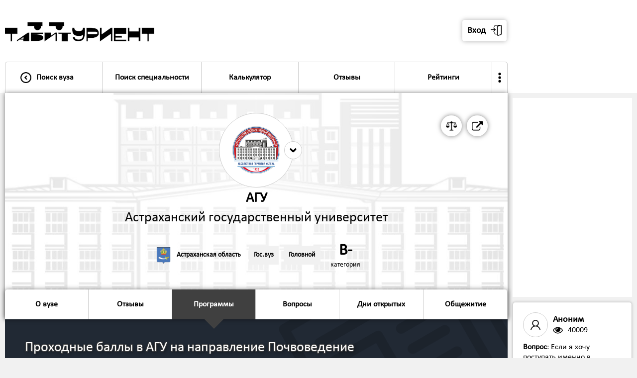

--- FILE ---
content_type: text/html; charset=UTF-8
request_url: https://tabiturient.ru/vuzu/asu/proxodnoi/?1021
body_size: 14192
content:

<html>
<head>
<title>Проходные баллы в АГУ на направление Почвоведение</title>
<meta name="description" content="Список образовательных программ по направлению Почвоведение в Астраханский государственный университет - проходной балл, количество бюджетных мест, стоимость обучения">
<meta name="keywords" content="Астраханский государственный университет: проходной балл, программы подготовки, количество бюджетных мест, стоимость обучения">
<meta name="copyright" lang="ru" content="Табитуриент: Типичный абитуриент">
<meta name="document-state" content="Dynamic">
<link rel="shortcut icon" href="https://tabiturient.ru/favicon.ico" type="image/x-icon">
<link rel="icon" href="https://tabiturient.ru/favicon.ico" type="image/x-icon">
<meta http-equiv="content-type" content="text/html; charset=utf-8">
<meta name="robots" content="index, follow">
<meta property="og:image" content="https://tabiturient.ru/logovuz/asu2.jpg"/><link href="https://tabiturient.ru/css/style.css?v-1-170" rel="stylesheet" type="text/css">
<script type="text/javascript" src="https://code.jquery.com/jquery-1.11.1.min.js"></script>
<meta name="viewport" content="width=1000, user-scalable=no">
</head>




<body>



<style>



.cir{

    -webkit-transition: all .1s;
    -moz-transition: all .1s;
    -o-transition: all .1s;
    transition: all .1s;
}

.formtd1{
	padding-bottom:10px;
}


.bg2{
background: url(https://tabiturient.ru/logovuz/asu3.jpg);
    background-position-x: center;
    background-position-y: center;
    background-repeat: no-repeat;
    background-size: cover;
	box-shadow: 0 0 10px rgba(0,0,0,0.5);
border-radius:0px 0px 5px 5px;	
}

.obram{
background:url('https://tabiturient.ru/img/nap/42.png');  
background-position-x: right; 
background-position-y: bottom; 
background-repeat: no-repeat; 
}

.table-cell-1-1{
width:700px;
padding-right:40px;
}


.vuzlist{
	box-shadow: 0 0 5px rgba(0,0,0,0.2); 
	background: linear-gradient(to bottom, #f1f1f1, #ffffff);
	margin-top:20px;
	}

.dopvuzlist{
	background: linear-gradient(to top, #f1f1f1, #ffffff);
	border-radius:0px 0px 5px 5px;
}	




	
	@media all and (max-width: 1100px) {
.napravlenietable{
width:100%;
}
}
	

@media all and (max-width: 1000px) {





.napravlenietable{
	border-top:solid 1px #ccc;
	margin-top:20px;
}


.vuzlist{
margin-top:0px; 
}

.formobobramfirst{
margin-right:0;
}

.obram{
background-size: 62%;
}	
.table-cell-1-1{
padding-right:0px;
}

.vuzlistcontent .circ2{
width:110px;
height:110px;
}

}
</style>

<div style=" box-shadow: 0 0 20px rgba(0,0,0,0.5); position:absolute; width:100%;">





<div class="header">

<table cellpadding="0" cellspacing="0" class="header-in">
<tr>
<td valign="bottom" style="padding-right:2px;">


<table cellpadding="0" cellspacing="0" style="width:100%;">
<tr>
<td><a href="https://tabiturient.ru"><img src="https://tabiturient.ru/img/ezgif-7-bbe7039c8a20.gif" class="logo"></a></td>

<td class="nonmobile">

<style>
.userlab{
	border:solid 1px #ccc; 
	border-radius:5px; 
	float:right; 
	margin-right:-3px;
	background:#ffffff;
}

.userlab:hover{
	background:#f1f1f1;
}

.userlabimg{
	width:30px;
  -webkit-transform: rotate(0deg);
  -moz-transform: rotate(0deg);
  -ms-transform: rotate(0deg);
  -o-transform: rotate(0deg);
  transform: rotate(0deg);  
    -webkit-transition: all .2s;
    -moz-transition: all .2s;
    -o-transition: all .2s;
    transition: all .2s; 
}

.userlab:hover .userlabimg{
	 -webkit-transform: rotate(180deg);
  -moz-transform: rotate(180deg);
  -ms-transform: rotate(180deg);
  -o-transform: rotate(180deg);
  transform: rotate(180deg);  
}

.userlabdopcont{
	position:absolute; 
	right:0; 
	z-index:99999; 
	min-width:300px;
	display:none;
}

.userlab:hover .userlabdopcont{
	display:block;  
}
</style>



<table cellpadding="0" cellspacing="0" class="cirfloat2" onclick="$('#popup4').fadeIn(0); ">
<tr>
<td><table cellpadding="0" cellspacing="0" class="circ3" style="border-radius:5px; box-shadow: 0 0 10px rgba(0,0,0,0.3); border:none; margin-left:10px;"><tr>
<td><span class="font2" style="padding-right:10px;"><b>Вход</b></span></td>
<td><img src="https://tabiturient.ru/img/login.png" /></td></tr></table></td>
</tr>
</table>

<!--
<table cellpadding="0" cellspacing="0" class="cirfloat2" onclick="registr('https://tabiturient.ru','/vuzu/asu/proxodnoi/?1021')">
<tr>
<td><table cellpadding="0" cellspacing="0" class="circ3" style="border-radius:5px; box-shadow: 0 0 10px rgba(0,0,0,0.3); border:none;"><tr>
<td><span class="font2" style="padding-right:10px;"><b>Регистрация</b></span></td>
<td><img src="https://tabiturient.ru/img/user.png" /></td></tr></table></td>
</tr>
</table>





<a href="https://vk.com/tipichnuy_abiturient">
<table cellpadding="0" cellspacing="0" class="cirfloat2">
<tr>
<td><table cellpadding="0" cellspacing="0" class="circ3"><tr><td><img src="https://tabiturient.ru/img/vk.png" /></td></tr></table></td>
</tr>

</table>
</a>
-->


</td>

<td class="yesmobile3" >
<table cellpadding="0" cellspacing="0" onclick="$('#popup4').fadeIn(0);">
<tr>
<td>
<table cellpadding="0" cellspacing="0" style="background:#ffffff; border:solid 6px #000; border-radius:100%; height:120px; width:120px;" class="cardimg2" >
<tr>
<td>
<center>
<img src="https://tabiturient.ru/img/login.png" style="width:60px;" class="imginavatar">
</center>
<span id="listopen2" style="display:none;">0</span>
</td>
</tr>
</table>
</td>
<td style="width:1px;"><img src="https://tabiturient.ru/img/arrowdown.png" class="userlabimg2"></td>
</tr>
</table>
</td>




<td><img src="https://tabiturient.ru/img/list.png" class="list" onclick="openmenu('https://tabiturient.ru');" style="width:70px;">
<span id="listopen" style="display:none;">0</span>
</td>
</tr>
</table>


<style>

.dopmenuinheader{
	display:none;
	width:300px; 
	position:absolute; 
	z-index:999; 
	left:50%;
transform:translate(-50%, 0%);
}

.menubuttondopmenu:hover .dopmenuinheader{
	display:block;
}

.menubuttondopmenu:hover .arrow4{
	display:none;
}


.arrow8{
	content: '';
  border-left: 20px solid transparent;
  border-bottom: 20px solid #f1f1f1;
  border-right: 20px solid transparent;
  margin: 0 auto;
}

.dopmenuinheaderin{
	background:#ffffff; 
	border-radius:5px; 
	box-shadow: 0 0 20px rgba(0,0,0,0.5);
	border-radius:10px; 
	overflow:hidden;
}

.menubuttonin3{
	border:solid 1px #ccc; 
	border-bottom:solid 0px #ccc; 
	width:100%;
}

.menubuttonin3:hover{
	background:#f1f1f1;
}

.menubuttonin3active{
	background:#404040;
	color:white;
	border:solid 1px #404040; 
	border-bottom:solid 0px #ccc; 
}

.menubuttonin3active:hover{
	background:#404040;
	color:white;
}

.menuuser{
	display:none;
}

	

.userlabimg2{
	background:#fff;
	border-radius:100%;
	width:60px;
	margin-left:-30px;
  -webkit-transform: rotate(0deg);
  -moz-transform: rotate(0deg);
  -ms-transform: rotate(0deg);
  -o-transform: rotate(0deg);
  transform: rotate(0deg);  
    -webkit-transition: all .2s;
    -moz-transition: all .2s;
    -o-transition: all .2s;
    transition: all .2s; 
}

.userlabimg2active{
-webkit-transform: rotate(180deg);
  -moz-transform: rotate(180deg);
  -ms-transform: rotate(180deg);
  -o-transform: rotate(180deg);
  transform: rotate(180deg);  
}


@media all and (max-width: 1000px) {
.menubuttondopmenu{
display:none;
}
.menutrinmob{
	padding:40px;
	padding-top:0;
}	

.menutrinmob2{
	border:solid 1px #ccc;
	border-radius:10px;
	overflow:hidden;
	box-shadow: 0 0 10px rgba(0,0,0,0.3);
}
.menu{
	border:none;
}

}

</style>





<div class="menuobram" style="padding-top:0;">

<div class="menuuser">
<div class="menutr" >
<div class="menutrinmob" >
<div class="menutrinmob2" >

<div class="yesmobile1">


<div class="menubutton" onclick="$('#popup4').fadeIn(0); ">
<table cellpadding="0" cellspacing="0" class="menubuttonin">
<tr>
<td class="p20 menubuttoninmob" style="padding-right:0; "><img src="https://tabiturient.ru/img/login.png" class="img2" style="margin-left:0;"/></td>
<td class="p20"><span class="font11"><b>Вход в личный кабинет</b></span>
</td>
<td class="p20 menubuttoninmob"><img src="https://tabiturient.ru/img/arrowright.png" class="img2"/></td>
</tr>
</table>
</div>


<div class="menubutton" onclick="registr('https://tabiturient.ru','/vuzu/asu/proxodnoi/?1021')">
<table cellpadding="0" cellspacing="0" class="menubuttonin">
<tr>
<td class="p20 menubuttoninmob" style="padding-right:0;"><img src="https://tabiturient.ru/img/user.png" class="img2" style="margin-left:0;"/></td>
<td class="p20"><span class="font11"><b>Регистрация</b></span>
</td>
<td class="p20 menubuttoninmob"><img src="https://tabiturient.ru/img/arrowright.png" class="img2"/></td>
</tr>
</table>
</div>


</div>




</div>
</div>
</div>
</div>



<div class="menu">
<div class="menutr" >
<div class="menutrinmob" >
<div class="menutrinmob2" >


<div class="yesmobile1">








</div>

<div class="menubutton  menubuttonleft">
<a href="https://tabiturient.ru">
<table cellpadding="0" cellspacing="0" class="menubuttonin">
<tr>
<td class="p20 nonmobile" style="padding-right:0px;"><img src="https://tabiturient.ru/img/arrowleft.png" class="img2"/></td><td class="p20menu2" style="width:100%; text-align:left;"><span class="font11"><b>Поиск вуза</b></span>
</td>
<td class="p20 menubuttoninmob"><img src="https://tabiturient.ru/img/arrowright.png" class="img2"/></td>
</tr>
</table>
</a>
</div>



<div class="menubutton ">
<a href="https://tabiturient.ru/np">
<table cellpadding="0" cellspacing="0" class="menubuttonin">
<tr>
<td class="p20menu2"><span class="font11" style="white-space:nowrap"><b>Поиск специальности</b></span>
</td>
<td class="p20 menubuttoninmob"><img src="https://tabiturient.ru/img/arrowright.png" class="img2"/></td>
</tr>
</table>
</a>
</div>





<div class="menubuttondopmenu menubutton " >
<a href="https://tabiturient.ru/calculator" >
<table cellpadding="0" cellspacing="0" class="menubuttonin">
<tr>
<td class="p20menu2"><span class="font11"><b>Калькулятор</b></span>
</td>
<td class="p20 menubuttoninmob"><img src="https://tabiturient.ru/img/arrowright.png" class="img2"/></td>
</tr>
</table>
</a>


<div class="dopmenuinheader">
<table cellpadding="0" cellspacing="0" class="arrow8"><tr><td></td></tr></table>
<div class="dopmenuinheaderin">

<a href="https://tabiturient.ru/calculator">
<table cellpadding="0" cellspacing="0" class="menubuttonin3 ">
<tr>
<td class="p20"><span class="font1"><b>Калькулятор ЕГЭ</b></span>
</td>
</tr>
</table>
</a>


<a href="https://tabiturient.ru/calculator/pay">
<table cellpadding="0" cellspacing="0" class="menubuttonin3 ">
<tr>
<td class="p20"><span class="font1"><b>Калькулятор платного обучения</b></span>
</td>
</tr>
</table>
</a>

</div>
</div>

</div>


<div class="menubutton ">
<a href="https://tabiturient.ru/slivlist">
<table cellpadding="0" cellspacing="0" class="menubuttonin">
<tr>
<td class="p20menu2"><span class="font11"><b>Отзывы</b></span>
</td>
<td class="p20 menubuttoninmob"><img src="https://tabiturient.ru/img/arrowright.png" class="img2"/></td>
</tr>
</table>
</a>
</div>





<div class="menubuttondopmenu menubutton " >
<a href="https://tabiturient.ru/rating" >
<table cellpadding="0" cellspacing="0" class="menubuttonin">
<tr>
<td class="p20menu2"><span class="font11"><b>Рейтинги</b></span>
</td>
<td class="p20 menubuttoninmob"><img src="https://tabiturient.ru/img/arrowright.png" class="img2"/></td>
</tr>
</table>
</a>


<div class="dopmenuinheader">
<table cellpadding="0" cellspacing="0" class="arrow8"><tr><td></td></tr></table>
<div class="dopmenuinheaderin">

<a href="https://tabiturient.ru/globalrating">
<table cellpadding="0" cellspacing="0" class="menubuttonin3 ">
<tr>
<td class="p20"><span class="font1"><b>Общий рейтинг вузов</b></span>
</td>
</tr>
</table>
</a>

<a href="https://tabiturient.ru/rating">
<table cellpadding="0" cellspacing="0" class="menubuttonin3 ">
<tr>
<td class="p20"><span class="font1"><b>Рейтинг вузов по отзывам</b></span>
</td>
</tr>
</table>
</a>

<a href="https://tabiturient.ru/100program">
<table cellpadding="0" cellspacing="0" class="menubuttonin3 ">
<tr>
<td class="p20"><span class="font1"><b>Топ-100 популярных образовательных программ</b></span>
</td>
</tr>
</table>
</a>

<a href="https://tabiturient.ru/topspec">
<table cellpadding="0" cellspacing="0" class="menubuttonin3 ">
<tr>
<td class="p20"><span class="font1"><b>Топ популярных направлений подготовки</b></span>
</td>
</tr>
</table>
</a>

<a href="https://tabiturient.ru/vuzcost">
<table cellpadding="0" cellspacing="0" class="menubuttonin3 ">
<tr>
<td class="p20"><span class="font1"><b>Рейтинг вузов по стоимости обучения</b></span>
</td>
</tr>
</table>
</a>


<a href="https://tabiturient.ru/vuzege">
<table cellpadding="0" cellspacing="0" class="menubuttonin3 ">
<tr>
<td class="p20"><span class="font1"><b>Рейтинг вузов по проходному баллу</b></span>
</td>
</tr>
</table>
</a>

</div>
</div>

</div>


<div class="menubuttondopmenu menubutton menubuttonright " style="border-right:0;">

<table cellpadding="0" cellspacing="0" class="menubuttonin">
<tr>
<td style="padding:20px; padding-left:5px; padding-right:5px;"><img src="https://tabiturient.ru/img/more.png" style="width:20px;"></span>
</td>
<td class="p20 menubuttoninmob"><img src="https://tabiturient.ru/img/arrowright.png" class="img2"/></td>
</tr>
</table>





<div class="dopmenuinheader">
<table cellpadding="0" cellspacing="0" class="arrow8"><tr><td></td></tr></table>
<div class="dopmenuinheaderin">

<a href="https://tabiturient.ru/dod">
<table cellpadding="0" cellspacing="0" class="menubuttonin3 ">
<tr>
<td class="p20"><span class="font1"><b>Дни открытых дверей</b></span>
</td>
</tr>
</table>
</a>


<a href="https://tabiturient.ru/sravni">
<table cellpadding="0" cellspacing="0" class="menubuttonin3 ">
<tr>
<td class="p20"><span class="font1"><b>Сравнить вузы</b></span>
</td>
</tr>
</table>
</a>

<a href="https://tabiturient.ru/article">
<table cellpadding="0" cellspacing="0" class="menubuttonin3 ">
<tr>
<td class="p20"><span class="font1"><b>Статьи и советы</b></span>
</td>
</tr>
</table>
</a>

<a href="https://tabiturient.ru/question">
<table cellpadding="0" cellspacing="0" class="menubuttonin3 ">
<tr>
<td class="p20"><span class="font1"><b>Вопросы о поступлении</b></span>
</td>
</tr>
</table>
</a>


<a href="https://tabiturient.ru/zaklad">
<table cellpadding="0" cellspacing="0" class="menubuttonin3 ">
<tr>
<td class="p20"><span class="font1"><b>Сохраненные программы</b></span>
</td>
</tr>
</table>
</a>

<a href="https://tabiturient.ru/premium">
<table cellpadding="0" cellspacing="0" class="menubuttonin3 ">
<tr>
<td class="p20"><span class="font1"><b>Премиум-доступ</b></span>
</td>
</tr>
</table>
</a>




</div>
</div>

</div>



<div class="yesmobile1">

<div class="menubutton menubuttonright " style="border-right:0;">
<a href="https://tabiturient.ru/calculator">
<table cellpadding="0" cellspacing="0" class="menubuttonin">
<tr>
<td class="p20"><span class="font11"><b>Калькулятор ЕГЭ</b></span>
</td>
<td class="p20 menubuttoninmob"><img src="https://tabiturient.ru/img/arrowright.png" class="img2"/></td>
</tr>
</table>
</a>
</div>

<div class="menubutton menubuttonright " style="border-right:0;">
<a href="https://tabiturient.ru/calculator/pay">
<table cellpadding="0" cellspacing="0" class="menubuttonin">
<tr>
<td class="p20"><span class="font11"><b>Калькулятор платного обучения</b></span>
</td>
<td class="p20 menubuttoninmob"><img src="https://tabiturient.ru/img/arrowright.png" class="img2"/></td>
</tr>
</table>
</a>
</div>

<div class="menubutton menubuttonright " style="border-right:0;">
<a href="https://tabiturient.ru/dod">
<table cellpadding="0" cellspacing="0" class="menubuttonin">
<tr>
<td class="p20"><span class="font11"><b>Дни открытых дверей</b></span>
</td>
<td class="p20 menubuttoninmob"><img src="https://tabiturient.ru/img/arrowright.png" class="img2"/></td>
</tr>
</table>
</a>
</div>




<div class="menubutton menubuttonright " style="border-right:0;">
<a href="https://tabiturient.ru/sravni">
<table cellpadding="0" cellspacing="0" class="menubuttonin">
<tr>
<td class="p20"><span class="font11"><b>Сравнить вузы</b></span>
</td>
<td class="p20 menubuttoninmob"><img src="https://tabiturient.ru/img/arrowright.png" class="img2"/></td>
</tr>
</table>
</a>
</div>

<div class="menubutton menubuttonright " style="border-right:0;">
<a href="https://tabiturient.ru/article">
<table cellpadding="0" cellspacing="0" class="menubuttonin">
<tr>
<td class="p20"><span class="font11"><b>Статьи и советы</b></span>
</td>
<td class="p20 menubuttoninmob"><img src="https://tabiturient.ru/img/arrowright.png" class="img2"/></td>
</tr>
</table>
</a>
</div>

<div class="menubutton menubuttonright " style="border-right:0;">
<a href="https://tabiturient.ru/question">
<table cellpadding="0" cellspacing="0" class="menubuttonin">
<tr>
<td class="p20"><span class="font11"><b>Вопросы о поступлении</b></span>
</td>
<td class="p20 menubuttoninmob"><img src="https://tabiturient.ru/img/arrowright.png" class="img2"/></td>
</tr>
</table>
</a>
</div>

<div class="menubutton menubuttonright " style="border-right:0;">
<a href="https://tabiturient.ru/zaklad">
<table cellpadding="0" cellspacing="0" class="menubuttonin">
<tr>
<td class="p20"><span class="font11"><b>Сохраненные программы</b></span>
</td>
<td class="p20 menubuttoninmob"><img src="https://tabiturient.ru/img/arrowright.png" class="img2"/></td>
</tr>
</table>
</a>
</div>


<div class="menubutton menubuttonright " style="border-right:0;">
<a href="https://tabiturient.ru/premium">
<table cellpadding="0" cellspacing="0" class="menubuttonin">
<tr>
<td class="p20"><span class="font11"><b>Премиум-доступ</b></span>
</td>
<td class="p20 menubuttoninmob"><img src="https://tabiturient.ru/img/arrowright.png" class="img2"/></td>
</tr>
</table>
</a>
</div>


<div class="menubutton menubuttonright" onclick="openf('11');">
<table cellpadding="0" cellspacing="0" class="menubuttonin">
<tr>
<td class="p20"><span class="font11"><b>Рейтинги</b></span></td>
<td class="p20 menubuttoninmob"><img src="https://tabiturient.ru/img/arrowdown.png" class="openimg img2" id="openimg11"/>
<span id="openstatus11" style="display:none;">0</span>
</td>
</tr>
</table>
</div>

<div class="open" id="open11">
<div class="menubutton menubuttonright " style="border-right:0;">
<a href="https://tabiturient.ru/globalrating">
<table cellpadding="0" cellspacing="0" class="menubuttonin">
<tr>
<td class="p20"><span class="font11"><b>Общий рейтинг вузов</b></span>
</td>
<td class="p20 menubuttoninmob"><img src="https://tabiturient.ru/img/arrowright.png" class="img2"/></td>
</tr>
</table>
</a>
</div>

<div class="menubutton menubuttonright " style="border-right:0;">
<a href="https://tabiturient.ru/rating">
<table cellpadding="0" cellspacing="0" class="menubuttonin">
<tr>
<td class="p20"><span class="font11"><b>Рейтинг вузов Рейтинг вузов по отзывам</b></span>
</td>
<td class="p20 menubuttoninmob"><img src="https://tabiturient.ru/img/arrowright.png" class="img2"/></td>
</tr>
</table>
</a>
</div>

<div class="menubutton menubuttonright " style="border-right:0;">
<a href="https://tabiturient.ru/100program">
<table cellpadding="0" cellspacing="0" class="menubuttonin">
<tr>
<td class="p20"><span class="font11"><b>Топ-100 популярных образовательных программ</b></span>
</td>
<td class="p20 menubuttoninmob"><img src="https://tabiturient.ru/img/arrowright.png" class="img2"/></td>
</tr>
</table>
</a>
</div>

<div class="menubutton menubuttonright " style="border-right:0;">
<a href="https://tabiturient.ru/topspec">
<table cellpadding="0" cellspacing="0" class="menubuttonin">
<tr>
<td class="p20"><span class="font11"><b>Топ популярных направлений подготовки</b></span>
</td>
<td class="p20 menubuttoninmob"><img src="https://tabiturient.ru/img/arrowright.png" class="img2"/></td>
</tr>
</table>
</a>
</div>

<div class="menubutton menubuttonright " style="border-right:0;">
<a href="https://tabiturient.ru/vuzcost">
<table cellpadding="0" cellspacing="0" class="menubuttonin">
<tr>
<td class="p20"><span class="font11"><b>Рейтинг вузов по стоимости обучения</b></span>
</td>
<td class="p20 menubuttoninmob"><img src="https://tabiturient.ru/img/arrowright.png" class="img2"/></td>
</tr>
</table>
</a>
</div>


<div class="menubutton menubuttonright " style="border-right:0;">
<a href="https://tabiturient.ru/vuzege">
<table cellpadding="0" cellspacing="0" class="menubuttonin">
<tr>
<td class="p20"><span class="font11"><b>Рейтинг вузов по проходному баллу</b></span>
</td>
<td class="p20 menubuttoninmob"><img src="https://tabiturient.ru/img/arrowright.png" class="img2"/></td>
</tr>
</table>
</a>
</div>
</div>


<div class="menubutton menubuttonright" onclick="openf('0');">
<table cellpadding="0" cellspacing="0" class="menubuttonin">
<tr>
<td class="p20"><span class="font11"><b>Еще</b></span></td>
<td class="p20 menubuttoninmob"><img src="https://tabiturient.ru/img/arrowdown.png" class="openimg img2" id="openimg0"/>
<span id="openstatus0" style="display:none;">0</span>
</td>
</tr>
</table>
</div>

<div class="open" id="open0">


<div class="menubutton menubuttonright">
<a href="https://tabiturient.ru/sliv">
<table cellpadding="0" cellspacing="0" class="menubuttonin">
<tr>
<td class="p20"><span class="font11"><b>Прислать слив</b></span></td>
<td class="p20 menubuttoninmob"><img src="https://tabiturient.ru/img/arrowright.png" class="img2"/></td>
</tr>
</table>
</a>
</div>






<div class="menubutton menubuttonright">
<a href="https://tabiturient.ru/vuzam">
<table cellpadding="0" cellspacing="0" class="menubuttonin">
<tr>
<td class="p20"><span class="font11"><b>Представителям вузов</b></span></td>
<td class="p20 menubuttoninmob"><img src="https://tabiturient.ru/img/arrowright.png" class="img2"/></td>
</tr>
</table>
</a>
</div>


<div class="menubutton menubuttonright">
<a href="https://tabiturient.ru/adv">
<table cellpadding="0" cellspacing="0" class="menubuttonin">
<tr>
<td class="p20"><span class="font11"><b>Реклама</b></span></td>
<td class="p20 menubuttoninmob"><img src="https://tabiturient.ru/img/arrowright.png" class="img2"/></td>
</tr>
</table>
</a>
</div>

<div class="menubutton menubuttonright">
<a href="https://tabiturient.ru/feedback">
<table cellpadding="0" cellspacing="0" class="menubuttonin">
<tr>
<td class="p20"><span class="font11"><b>Обратная связь</b></span></td>
<td class="p20 menubuttoninmob"><img src="https://tabiturient.ru/img/arrowright.png" class="img2"/></td>
</tr>
</table>
</a>
</div>





</div>



</div>

</div>
</div>
</div>
</div>
</div>



</td>
<td class="dopheaderin" valign="bottom">
<div class="p10">

<!--
<table cellpadding="0" cellspacing="0" style="padding:10px; padding-bottom:0; ">
<tr>
<td>
<center>
<b class="font3">6.34</b><br><span class="font1" style="color:#ccc;">из 10 баллов</span>
</center></td>
</tr>

<tr>
<td ><center>
<span class="font11">Качество работы административного аппарата в вузах России</span><br>
<span class="font1" style="color:#ccc;">по результатам опроса студентов</span></center>
</td>
</tr>



</table>
-->




</div>
</td>
</tr>
</table>


</div>





<div class="maincontent" style="padding-top:0px;">

<div class="m270">
<div class="content">


<div class="headercontent bg2">

<div class="p40 pm40 obram obramvuz1" style="background: linear-gradient(to right, rgba(255,255,255,0), rgba(255,255,255,0.5), rgba(255,255,255,0));">

<div style="position:relative;">


<style>
.circ2sravni{
position:absolute;  
width:36px;
height:36px;
right:-18px; 
top:-18px;
padding:0;
border:0;
border-radius:200px;
background:#ffffff;
border:solid 1px #ccc;
}

.circ2sravni img{
width:100%;
}

.citylink1{
	margin-right:10px;
	padding:5px;
	border:solid 1px transparent;
}

.citylink1:hover{
	border:solid 1px #ccc;
	border-radius:5px;
	background:#f1f1f1;
	cursor:pointer;
}

.citylink1 .imgcity2{
	margin-right:10px;
}

@media all and (max-width: 1000px) {

.citylink1{
	margin-right:10px;
	padding:0px;
	border:solid 0px;
}

.citylink1:hover{
	border:solid 0px ;
	border-radius:0px;
	background:none;
}

.citylink1 .imgcity2{
	margin-right:10px;
}

.circ2sravni{
position:absolute;  
width:60px;
height:60px;
right:-30px; 
top:-30px;
}
}
</style>


<div style="position:absolute; top:0; right:0;">

<a href="https://asu-edu.ru/" target="_blank">
<table cellpadding="0" cellspacing="0" class="cirfloat2">
<tbody><tr>

<td><table cellpadding="0" cellspacing="0" class="circ3"><tbody><tr><td><img src="https://tabiturient.ru/img/external-link-symbol.png"></td></tr></tbody></table></td>
</tr>
</tbody></table>
</a>

<a href="https://tabiturient.ru/sravni/?asu">
<table cellpadding="0" cellspacing="0" class="cirfloat2">
<tbody><tr>

<td><table cellpadding="0" cellspacing="0" class="circ3"><tbody><tr><td class="dopinfocirc3"><b class="p11">Сравнить вуз</b></td><td><img src="https://tabiturient.ru/img/scale.png"></td></tr></tbody></table></td>
</tr>
</tbody></table>
</a>

</div>

</div>



<table cellpadding="0" cellspacing="0" style="width:100%;" itemscope itemtype="https://schema.org/CollegeOrUniversity">
<tr>
<td class="vuzlistlogo2" valign="top">
<table onclick="popup('6'); showvuzlink('https://tabiturient.ru','asu','proxodnoi','1','254');" class="vuzlistlogoin2" cellpadding="0" cellspacing="0" style="overflow:auto; position:relative;"><tr><td><img src="https://tabiturient.ru/logovuz/asu.png" class="vuzlistimg2"></td>
<td>
<div style="position:relative;">
<table cellpadding="0" cellspacing="0" class="circ2sravni"><tbody><tr><td><img src="https://tabiturient.ru/img/arrowdown3.png"></td></tr></tbody></table>
</div>
</td>
</tr></table></td>
</tr>
<tr>
<td >
<center>
<h2 class="font4m fontshadow" itemprop="alternateName"><b>АГУ</b></h2>
<h2 class="font4m fontshadow" itemprop="name">Астраханский государственный университет</h2>
</center>

<div style="display:none;">
<a href="https://tabiturient.ru/vuzu/asu/proxodnoi/?1021" itemprop="url">https://tabiturient.ru/vuzu/asu/proxodnoi/?1021</a>
<a href="https://asu-edu.ru/" itemprop="sameAs">https://tabiturient.ruhttps://asu-edu.ru/</a>
<span itemprop="logo">https://tabiturient.ru/logovuz/asu.png</span>
</div>



<br>
<table cellpadding="0" cellspacing="0" style="width:auto; margin: 0 auto; margin-top:10px; text-align:center;">
<tr>

<td>
<a href="https://tabiturient.ru/city/astrakhan">
<table cellpadding="0" cellspacing="0" class="citylink1">
<tr>
<td><img src="https://tabiturient.ru/img/herb/astrakhan.png" class="imgcity2"/></td>
<td class="nonmobile"><b class="font1">Астраханская область</b></td>
</tr>

</table>
</a>
</td>

<td>
<table cellpadding="0" cellspacing="0" class="tag2"><tr><td><b class="font1">Гос.вуз</b></td></tr></table>
</td>
<td>
<table cellpadding="0" cellspacing="0" class="tag2 taglast"><tr><td><b class="font1">Головной</b></td></tr></table>

</td>

<td class="ocenka" style="border:none; text-align:center;" valign="top">
<a href="https://tabiturient.ru/globalrating" style="color:black;">
<b class="font5">B-</b>
<br>
<span class="font1" style="white-space:nowrap">категория</span>
</a>
</td>


</tr>
</table>








</td>
</tr>
</table>


<div itemscope itemtype="http://schema.org/ImageObject" style="display:none;">
  <h2 itemprop="name">АГУ</h2>
  <img src="https://tabiturient.ru/logovuz/asu.png" itemprop="contentUrl" />
  <span itemprop="description">Астраханский государственный университет</span>
</div>




</div>


	

	
<div style="clear:both;"></div>
<div class="selector">
</div>

<div class="fixcardiv">
<div class="fixcar" style="z-index:999;">
<div class="carousel" style="position:relative;">
<div class="menuobram2" style="padding-left:0px;">
<div class="menu2" >
<div class="menutr2">




<div class="menubutton2 menubuttonactive2 yesmobile3" onclick="$('body,html').animate({scrollTop: $('.bg1').offset().top-0},500);">
<table cellpadding="0" cellspacing="0" class="menubuttonin2">
<tr>
<td class="p20menu2"><span class="font11"><b>Программы</b>
</td>
<td class=" menubuttoninmob" style="padding-right:40px;"><img src="https://tabiturient.ru/img/arrowdown2.png" class="img2"/></td>
</tr>
</table>
</div>



<div class="menubutton2 menubuttonleft ">
<a href="https://tabiturient.ru/vuzu/asu/about">
<table cellpadding="0" cellspacing="0" class="menubuttonin2">
<tr>
<td class="p20menu2"><span class="font11"><b>О вузе</b>
</td>
<td class=" menubuttoninmob" style="padding-right:40px;"><img src="https://tabiturient.ru/img/arrowright.png" class="img2"/>
</td>
</tr>
</table>
</a>
</div>




<div class="menubutton2 ">
<a href="https://tabiturient.ru/vuzu/asu">
<table cellpadding="0" cellspacing="0" class="menubuttonin2">
<tr>
<td class="p20menu2"><span class="font11"><b>Отзывы</b></td>
<td class=" menubuttoninmob" style="padding-right:40px;"><img src="https://tabiturient.ru/img/arrowright.png" class="img2"/>
</td>
</tr>
</table>
</a>
</div>



<div class="menubutton2 menubuttonactive2 nonmobile">
<a href="https://tabiturient.ru/vuzu/asu/proxodnoi">
<table cellpadding="0" cellspacing="0" class="menubuttonin2">
<tr>
<td class="p20menu2"><span class="font11"><b>Программы</b></td>
<td class=" menubuttoninmob" style="padding-right:40px;"><img src="https://tabiturient.ru/img/arrowright.png" class="img2"/>
</td>
</tr>
</table>
<table class="arrow4" cellpadding="0" cellspacing="0" ><tr><td></td></tr></table></a>
</div>

<div class="menubutton2 ">
<a href="https://tabiturient.ru/vuzu/asu/question">
<table cellpadding="0" cellspacing="0" class="menubuttonin2">
<tr>
<td class="p20menu2"><span class="font11"><b>Вопросы</b></td>
<td class=" menubuttoninmob" style="padding-right:40px;"><img src="https://tabiturient.ru/img/arrowright.png" class="img2"/>
</td>
</tr>
</table>
</a>
</div>


<div class="menubutton2 ">
<a href="https://tabiturient.ru/vuzu/asu/dod">
<table cellpadding="0" cellspacing="0" class="menubuttonin2">
<tr>
<td class="p20menu2"><span class="font11"><b>Дни открытых</b></td>
<td class=" menubuttoninmob" style="padding-right:40px;"><img src="https://tabiturient.ru/img/arrowright.png" class="img2"/></td>
</tr>
</table>
</a>
</div>



<div class="menubutton2 menubuttonright ">
<a href="https://tabiturient.ru/vuzu/asu/obsh">
<table cellpadding="0" cellspacing="0" class="menubuttonin2">
<tr>
<td class="p20menu2"><span class="font11"><b>Общежитие</b></td>
<td class=" menubuttoninmob" style="padding-right:40px;"><img src="https://tabiturient.ru/img/arrowright.png" class="img2"/></td>
</tr>
</table>
</a>
</div>







</div>
</div>
</div>


</div>
</div>
</div>




</div>


<div class="headercontent bg1" >


<div class="p40 pm40 obram ">
<div class="table-1 ">
<div class="table-row-1">
<div class="table-cell-1 ">


<h1 class="font4 fontshadow1" >Проходные баллы в АГУ<span class="removenap1"> на направление Почвоведение</span></h1>






<table cellpadding="0" cellspacing="0" class="button1 w100mobile" onclick="cir3('0','https://tabiturient.ru','254')">
<tr>
<td>
<h2 class="font2">
Показать только с<br>бюджетными местами
</h2>
</td>
<td>
<div class="onoff"><div class="cir cir0 "></div></div>
<span class="cirans" id="cirans0">0</span>
</td>
</tr>
</table>




<div class="yesmobile1">
<div style="clear:both;">
<br>
</div>
</div>



<table cellpadding="0" cellspacing="0" class="button1 w100mobile" onclick="popup('9');">
<tbody><tr>
<td class="w100mobile">
<span class="font2">
<b id="txtine">Любой набор ЕГЭ и экзаменов</b><br>Выбрать набор ЕГЭ и экзаменов
</span>
</td>
<td>
<img src="https://tabiturient.ru/img/arrowdown.png" class="img1">
</td>
</tr>
</tbody></table>

<input name="egenab" value="" style="display:none;" onchange="showspec('https://tabiturient.ru','254','0');"">

<div style="clear:both;"></div>


<table cellpadding="0" cellspacing="0" class="button1 w100mobile removenap1" onclick="removenap('https://tabiturient.ru'); showspec('https://tabiturient.ru','254','0');">
<tr>
<td class="w100mobile">
<span class="font2">
<b>Почвоведение</b><br>
06.03.02 | Бакалавриат</span>
</td>
<td>
<img src="https://tabiturient.ru/img/cancel.png" class="img1"/>
</td>
</tr>
</table>
<div style="clear:both;"></div>





<div class="removenap2" style="display:none;">
<span class="font2">
<br>
<b>Поиск по названию</b>
</span>

<div class="table-4" style="margin-top:10px;">
<div class="table-row-4">
<div class="table-cell-4">

<table cellpadding="0" cellspacing="0" class="searchtable" style="margin-top:0px; margin-bottom:0px;">
<tr>
<td style="width:100%;"><input class="search" placeholder="Введите название..." name="search" onkeyup="showspec('https://tabiturient.ru','254','0');"/>
</td>
<td valign="center" onclick="showspec('https://tabiturient.ru','254','0');">
<center>
<img src="https://tabiturient.ru/img/loupe.png"/>
</center>
</td>
</tr>
</table>
</div>



<div class="table-cell-4 cellsort">


<table cellpadding="0" cellspacing="0" class="searchtable" style="margin-top:0px; margin-bottom:0px;">
<tr>
<td style="width:100%;">
<select class="search" id="sortspec" name="sort" style="border-radius:5px; width:100%;" onchange="showspec('https://tabiturient.ru','254','0');">

<option value="2">Сортировка по направлениям</option>
<option value="1">Сортировка по факультетам</option></select>
</td>
<td valign="center">
<label for="sortspec">
<center>
<img src="https://tabiturient.ru/img/funnel2.png"/>
</center>
</label>
</td>
</tr>
</table>


</div>
</div>
</div>
</div>


</div>

</div>
</div>

</div>
</div>

<table class="arrow2" cellpadding="0" cellspacing="0"><tr><td></td></tr></table>




<div class="loader1 loader1-0 p20 ">
<center>
<img src="https://tabiturient.ru/img/loader.gif"><br>
<b class="font11">Пожалуйста, подождите. Идет загрузка...</b></center> 
</div>


<div id="rezspec">



<div class="mobpaddcard">
<div class="r20" style="position:relative; ">


<div class="bookmark bookmark2 " id="bookmark18220" onclick="bookmark('https://tabiturient.ru','18220')"></div>
<span id="bookmarkval18220" style="display:none;">0</span>

<table cellpadding="0" cellspacing="0" onclick="popup('7'); showmoreinfof2('https://tabiturient.ru','18220');" class="newcard r20 w100" style="">
<tr>
<td class="p20 r20 nonmobile" style="background:#f1f1f1; box-shadow: 0 0 5px rgba(0, 0, 0, 0.2); ">
<img src="https://tabiturient.ru/logovuz/asu.png" class="vuzlistimg">
</td>
<td class="p20" style="width:100%;">
<table cellpadding="0" cellspacing="0" style="width:100%;">
<tr>
<td style="width:100%;">

<table cellpadding="0" cellspacing="0">
<tr>
<td class="w100"><span class="font2" style="text-transform:uppercase;"><b>Почвоведение</b></span></td>
<td class="yesmobile3 p20" style="padding-top:0; padding-bottom:0;"></td>
</tr>
</table>


<span style="color:#8D8D8D;" class="font2">Бакалавриат | 06.03.02</span><br>
<span class="font2"><b>Профиль:</b> Без профиля</span>
<div class="p5"></div>




<div style="border-top:solid 1px #ccc; width:100%;"></div>
<div class="p5"></div>




<table cellpadding="0" cellspacing="0">
<tr>
<td class="yesmobile3" valign="top"><img src="https://tabiturient.ru/logovuz/asu.png" class="vuzlistimg"></td>
<td style="padding:10px;" class="yesmobile3"></td>
<td>
<span class="font2"><b>Вуз:</b></span> <span class="font2">АГУ |</span> <span style="color:#8D8D8D;" class="font11">Астраханский государственный университет</span><br>
<span class="font2"><b>Подразделение:</b> Агро-биологический факультет</span>
</td>
</tr>
</table>

<div class="p5"></div>
<div style="border-top:solid 1px #ccc; width:100%;"></div>
<div class="p5"></div>

<table cellpadding="0" cellspacing="0" class="w100">
<tr>
<td class="w100">
<span class="font2"><b style="white-space:nowrap;">Набор экзаменов:</b></span>
<div></div>






<table cellpadding="0" cellspacing="0" class="cirfloat">
<tr>
<td><table cellpadding="0" cellspacing="0" class="circ5"><tr><td><b class="font11">РЯ</b></td></tr></table></td>
</tr>
<tr>
<td style="position:relative;">
<div class="dopinfo">
<table class="arrow3" cellpadding="0" cellspacing="0"><tr><td></td></tr></table>
<div class="p10 dopinfodiv r20"><div class="p10 font11"><center>Обязательный ЕГЭ:<br><b>Русский язык</b></center></div></div>
</div>
</td>
</tr>
</table>
<table cellpadding="0" cellspacing="0" class="cirfloat">
<tr>
<td><table cellpadding="0" cellspacing="0" class="circ5"><tr><td><b class="font11">Б</b></td></tr></table></td>
</tr>
<tr>
<td style="position:relative;">
<div class="dopinfo">
<table class="arrow3" cellpadding="0" cellspacing="0"><tr><td></td></tr></table>
<div class="p10 dopinfodiv r20"><div class="p10 font11"><center>Обязательный ЕГЭ:<br><b>Биология</b></center></div></div>
</div>
</td>
</tr>
</table>

<table cellpadding="0" cellspacing="0" class="cirfloat cirfloatalt" >
<tr>
<td><table cellpadding="0" cellspacing="0" class="circ5"><tr>
<td class="nalt1"><b class="font11">M</b></td>
<td class="nalt2"><b class="font11">ИКТ</b></td>
<td class="nalt2"><b class="font11">Х</b></td>
<td class="nalt2"><b class="font11">Ф</b></td>
</tr></table></td>
</tr>
<tr>
<td style="position:relative;">
<div class="dopinfo">
<table class="arrow3" cellpadding="0" cellspacing="0"><tr><td></td></tr></table>
<div class="p10 dopinfodiv r20"><div class="p10 font11"><center>ЕГЭ на выбор:<br><b>
Математика  или ИКТ  или Химия  или Физика </b></center></div></div>
</div>
</td>
</tr>
</table>



<div style="clear:both;"></div>
</td>

<td class="p10"></td>

<td>
<span class="font2"><b style="white-space:nowrap;">Проходные баллы:</b></span>
<div></div>
<table cellpadding="0" cellspacing="0" style="margin: 0 auto;">
<tr>
<td>
<table cellpadding="0" cellspacing="0" class="cirfloat">
<tr>
<td><table cellpadding="0" cellspacing="0" class="circ5 circ2unique" ><tr><td>
<span class="font11"><b>130</b></span>
<center><span class="font0">очно</span></center>
</td></tr></table></td>
</tr>
<tr>
<td style="position:relative;">
<div class="dopinfo">
<table class="arrow3" cellpadding="0" cellspacing="0"><tr><td></td></tr></table>
<div class="p10 dopinfodiv"><div class="p10 font11"><b>Проходной балл</b> на бюджет на очную форму обучения в 2025 году</div></div>
</div>
</td>
</tr>
</table>


</td>
</tr>
</table>

<div style="clear:both;"></div>

</td>
</tr>
</table>


</td>
<td class="p10 nonmobile">

</td>
<td class="nonmobile"><img src="https://tabiturient.ru/img/arrowdown.png" style="width: 30px;"></td>
</tr>
</table>
</td>
</tr>

<tr colspan="10" class="yesmobile2"><td class="p5"></td></tr>
<tr class="yesmobile2">
<td colspan="10" style="border-top:solid 1px #ccc;">
<center>
<img src="https://tabiturient.ru/img/arrowdown.png" class="go openimg" id="openimgm18220" style="margin-top:-30px; margin-left:0; padding-left:0; background:#ffffff; border-radius:100%;"/>
</center>
</td>
</tr>
<tr colspan="10" class="yesmobile2"><td class="p5"></td></tr>

</table>
</div>
</div>

</div>



<div class="loader1 loader1-0-0 p20">
<center>
<img src="https://tabiturient.ru/img/loader.gif"><br>
<b class="font11">Пожалуйста, подождите. Идет загрузка...</b></center> 
</div>




<!--
<script type="text/javascript" src="https://tabiturient.ru/js/artscript.js?v-1-170"></script>

<div id="articlediv">
<div class="loader1 p20" style="display:block;">
<center>
<img src="https://tabiturient.ru/img/loader.gif" onload="articleshow('https://tabiturient.ru','vuzu','asu')"><br>
<b class="font11">Пожалуйста, подождите. Идет загрузка...</b></center> 
</div>
</div>


<div style="clear:both; margin-bottom:1%;"></div>
-->
<div style="clear:both"></div>
<div class="p10"></div>
</div>












</div>






<div class="advtd" >
<div class="adv adv1">






</div>

<div class="adv adv2" style="background:none; height:auto;">


<table class="dodlist" cellpadding="0" cellspacing="0" style="width:100%; height:auto; margin:0; ">
<tbody>
<tr>
<td class="p20" style="height:100%; padding-bottom:10px;" valign="top">
<div style="max-width:198px; overflow:hidden;">
<table cellpadding="0" cellspacing="0">
<tbody><tr>
<td style="width:1px;">
<table cellpadding="0" cellspacing="0" class="avatarask2">
<tbody><tr>
<td>
<center>
<img src="https://tabiturient.ru/img/user.png">
</center>
</td>
</tr>
</tbody></table>
</td>
<td class="p10" style="padding-top:0; padding-bottom:0; padding-right:0;">
<span class="font2">
<b>
Аноним</b><br>
</span>
<table cellspacing="0" cellpadding="0" style="margin-top:0px;">
<tbody><tr>
<td><img src="https://tabiturient.ru/img/eye.png" class="likeimg" style="margin-left:0; width:20px; margin-right:10px;"></td>
<td><span class="font11">40009</span></td>
</tr>

</tbody></table>
</td>
</tr>

</tbody></table>

<div style=" margin-top:10px;">
<span class="font11"><b>Вопрос</b>: Если я хочу поступать именно в Екатеринбург, то куда нужно поддавать документы? </span>
</div>
</div>

</td>
</tr>


<tr>
<td class="p20" style="padding-top:0px;">
<a href="https://tabiturient.ru/question/n/?4242">
<table class="link3 w100" cellpadding="0" cellspacing="0" style="margin: 0;">
<tbody><tr>
<td><center><span class="font11">Ответить</span></center></td>
</tr>
</tbody></table>
</a>
</td>
</tr>

</tbody></table>




<table class="dodlist" cellpadding="0" cellspacing="0" style="width:100%; height:auto; margin:0; margin-top:10px;">
<tr>
<td class="p10" style="border-bottom:solid 1px #ccc; text-align:center; background:#212934; border-radius:5px 5px 0px 0px; color:white;"><span class="font2"><b>16  мая </b></span> <span class="font2">в 10:00</span></td>
</tr>
<tr>
<td class="p20" style="height:100%; padding-bottom:10px; padding-top:10px;" valign="top">
<table cellpadding="0" cellspacing="0">
<tr>
<td valign="top" style="width:1px;"><img src="https://tabiturient.ru/logovuz/rudn.png" class="dodlistimg1"></td>
<td ><b class="font2">РУДН</b>
</td>
</tr>


<tr>
<td colspan="2" style="padding-top:10px">
<span class="font11">День открытых дверей</span>
</td>
</tr>
</table>
</td>
</tr>




<tr>
<td class="p20" style="padding-top:0px;">
<a href="https://tabiturient.ru/relink.php?dod-10690" target="_blank">
<table class="link3 w100" cellpadding="0" cellspacing="0" style="margin: 0;">
<tbody><tr>
<td><center><span class="font11">Подробнее</span></center></td>
</tr>
</tbody></table>
</a>
</td>
</tr>

</table>

<table class="dodlist" cellpadding="0" cellspacing="0" style="width:100%; height:auto; margin:0; margin-top:10px;">
<tr>
<td class="p10" style="border-bottom:solid 1px #ccc; text-align:center; background:#212934; border-radius:5px 5px 0px 0px; color:white;"><span class="font2"><b>10  апреля </b></span> <span class="font2">в 19:00</span></td>
</tr>
<tr>
<td class="p20" style="height:100%; padding-bottom:10px; padding-top:10px;" valign="top">
<table cellpadding="0" cellspacing="0">
<tr>
<td valign="top" style="width:1px;"><img src="https://tabiturient.ru/logovuz/rudn.png" class="dodlistimg1"></td>
<td ><b class="font2">РУДН</b>
</td>
</tr>


<tr>
<td colspan="2" style="padding-top:10px">
<span class="font11">Ночь в универе</span>
</td>
</tr>
</table>
</td>
</tr>




<tr>
<td class="p20" style="padding-top:0px;">
<a href="https://tabiturient.ru/relink.php?dod-10689" target="_blank">
<table class="link3 w100" cellpadding="0" cellspacing="0" style="margin: 0;">
<tbody><tr>
<td><center><span class="font11">Подробнее</span></center></td>
</tr>
</tbody></table>
</a>
</td>
</tr>

</table>

<div style="clear:both;"></div>
</div>
</div>








</div>




<div class="p20 yesmobile1">



<div class="p20 " style="border-radius:10px; margin-bottom:40px; box-shadow: 0 0 10px rgba(0,0,0,0.3);">



<div class="table-4" style="border-bottom:solid 1px #ccc; padding-bottom:20px; margin-bottom:20px;">
<div class="table-row-4">
<div class="table-cell-4" style="vertical-align:bottom;">
<table cellpadding="0" cellspacing="0">
<tr>
<td style="width:1px;">
<table cellpadding="0" cellspacing="0" class="avatarask" >
<tbody><tr>
<td>
<center>
<img src="https://tabiturient.ru/img/user.png">
</center>
</td>
</tr>
</tbody></table>
</td>
<td class="p20" style="padding-top:0; padding-bottom:0; padding-right:0;">
<span class="font2">
<b>Аноним</b><br>
</span>
<table cellspacing="0" cellpadding="0" style="margin-top:10px;">
<tbody><tr>
<td><img src="https://tabiturient.ru/img/eye.png" class="likeimg" style="margin-left:0;  margin-right:10px;"></td>
<td><span class="font2">40 009</span></td>
</tr>

</tbody></table>
</td>
</tr>

</table>
</div>

</div>
</div>





<div  class="font2">
<b>Вопрос</b>: Если я хочу поступать именно в Екатеринбург, то куда нужно поддавать документы? </div>
<a href="https://tabiturient.ru/question/n/?4242">
<table class="link3 w100" cellpadding="0" cellspacing="0" style="margin: 0; margin-top:20px; float:none;">
<tbody><tr>
<td><center><span class="font2">Ответить</span></center></td>
</tr>
</tbody></table>
</a>

</div>


<!--
<table cellpadding="0" cellspacing="0" class="p20" style="color: black; width:100%; margin:0; margin-bottom:30px; ">
<tr>
<td>
<center>
<b class="font3">6.34</b><br><span class="font1" style="color:#ccc;">из 10 баллов</span>
</center></td>
</tr>

<tr>
<td ><center>
<span class="font11">Качество работы административного аппарата в вузах России</span><br>
<span class="font1" style="color:#ccc;">по результатам опроса студентов</span></center>
</td>
</tr>



</table>-->



<table class="dodlist" cellpadding="0" cellspacing="0" style="width:100%; height:auto; margin:0; margin-bottom:20px; float:none;">
<tr>
<td class="p20" style="border-bottom:solid 1px #ccc; text-align:center; background:#212934; border-radius:5px 5px 0px 0px; color:white;"><span class="font2"><b>16  мая </b></span> <span class="font2">в 10:00</span></td>
</tr>
<tr>
<td class="p20" style="height:100%;" valign="top">

<table cellpadding="0" cellspacing="0">
<tr>
<td valign="top"><img src="https://tabiturient.ru/logovuz/rudn.png" class="dodlistimg1"></td>
<td><b class="font2">РУДН</b><br>
<span class="font2">День открытых дверей</span>
</td>
</tr>
</table>



</td>
</tr>


<tr>
<td class="p20" style="padding-top:0px;">
<a href="https://tabiturient.ru/relink.php?dod-10690" target="_blank">
<table class="link3 w100" cellpadding="0" cellspacing="0" style="margin: 0;">
<tbody><tr>
<td><center><span class="font11">Подробнее</span></center></td>
</tr>
</tbody></table>
</a>
</td>
</tr>

</table>
<table class="dodlist" cellpadding="0" cellspacing="0" style="width:100%; height:auto; margin:0; margin-bottom:20px; float:none;">
<tr>
<td class="p20" style="border-bottom:solid 1px #ccc; text-align:center; background:#212934; border-radius:5px 5px 0px 0px; color:white;"><span class="font2"><b>10  апреля </b></span> <span class="font2">в 19:00</span></td>
</tr>
<tr>
<td class="p20" style="height:100%;" valign="top">

<table cellpadding="0" cellspacing="0">
<tr>
<td valign="top"><img src="https://tabiturient.ru/logovuz/rudn.png" class="dodlistimg1"></td>
<td><b class="font2">РУДН</b><br>
<span class="font2">Ночь в универе</span>
</td>
</tr>
</table>



</td>
</tr>


<tr>
<td class="p20" style="padding-top:0px;">
<a href="https://tabiturient.ru/relink.php?dod-10689" target="_blank">
<table class="link3 w100" cellpadding="0" cellspacing="0" style="margin: 0;">
<tbody><tr>
<td><center><span class="font11">Подробнее</span></center></td>
</tr>
</tbody></table>
</a>
</td>
</tr>

</table>


</div>


<div class="footer" >





<div class="p10 mobpadd0" style="padding-top:0px; padding-bottom:0px;">



<div class="header-in2">



<div style="background:#404040; color:white; border-radius: 5px 5px 0px 0px;">
<div class="p40 pm40">


<a href="https://vk.com/tipichnuy_abiturient">
<table class="link1" cellpadding="0" cellspacing="0" >
<tr>
<td><img src="https://tabiturient.ru/img/vk2.png" class="img3"></td>
<td><span class="font11">Паблик во Вконтакте</span></td>
</tr>
</table>
</a>

<a href="https://t.me/tabiturient">
<table class="link1" cellpadding="0" cellspacing="0" >
<tr>
<td><img src="https://tabiturient.ru/img/telegram.png" class="img3"></td>
<td><span class="font11">Telegram канал</span></td>
</tr>
</table>
</a>



<!--
<table class="link1" cellpadding="0" cellspacing="0" onclick="registr('https://tabiturient.ru','/vuzu/asu/proxodnoi/?1021')">
<tr>
<td><img src="https://tabiturient.ru/img/user3.png" class="img3"></td>
<td><span class="font11">Регистрация</span></td>
</tr>
</table>
-->

<table class="link1" cellpadding="0" cellspacing="0" onclick="$('#popup4').fadeIn(0); ">
<tr>
<td><img src="https://tabiturient.ru/img/login3.png" class="img3"></td>
<td><span class="font11">Вход/Регистрация для пользователей</span></td>
</tr>
</table>


<div style="clear:both;"></div>


<a href="https://tabiturient.ru">
<table class="link1" cellpadding="0" cellspacing="0" >
<tr>
<td><span class="font11">Список вузов</span></td>
</tr>
</table>
</a>

<a href="https://tabiturient.ru/np">
<table class="link1" cellpadding="0" cellspacing="0" >
<tr>
<td><span class="font11">Направления подготовки</span></td>
</tr>
</table>
</a>

<a href="https://tabiturient.ru/dod">
<table class="link1" cellpadding="0" cellspacing="0" >
<tr>
<td><span class="font11">Дни открытых дверей</span></td>
</tr>
</table>
</a>

<a href="https://tabiturient.ru/calculator">
<table class="link1" cellpadding="0" cellspacing="0" >
<tr>
<td><span class="font11">Калькулятор ЕГЭ</span></td>
</tr>
</table>
</a>

<a href="https://tabiturient.ru/rating">
<table class="link1" cellpadding="0" cellspacing="0" >
<tr>
<td><span class="font11">Рейтинг вузов</span></td>
</tr>
</table>
</a>


<a href="https://tabiturient.ru/zaklad">
<table class="link1" cellpadding="0" cellspacing="0" >
<tr>
<td><span class="font11">Сохраненные программы</span></td>
</tr>
</table>
</a>

<a href="https://tabiturient.ru/podbor">
<table class="link1" cellpadding="0" cellspacing="0" >
<tr>
<td><span class="font11">Подборка программ</span></td>
</tr>
</table>
</a>

<a href="https://tabiturient.ru/article">
<table class="link1" cellpadding="0" cellspacing="0" >
<tr>
<td><span class="font11">Статьи и советы</span></td>
</tr>
</table>
</a>

<a href="https://tabiturient.ru/question">
<table class="link1" cellpadding="0" cellspacing="0" >
<tr>
<td><span class="font11">Вопросы о поступлении</span></td>
</tr>
</table>
</a>





<div style="clear:both;"></div>
<div class="p20" style="border-top:solid 1px #ccc; margin-top:10px; padding-left:0; padding-right:0;">


<a href="https://tabiturient.ru/policy">
<table class="link1" cellpadding="0" cellspacing="0" >
<tr>
<td><span class="font11">Политика конфиденциальности</span></td>
</tr>
</table>
</a>

<a href="https://tabiturient.ru/policy2">
<table class="link1" cellpadding="0" cellspacing="0" >
<tr>
<td><span class="font11">Пользовательское соглашение</span></td>
</tr>
</table>
</a>

<a href="https://tabiturient.ru/map">
<table class="link1" cellpadding="0" cellspacing="0" >
<tr>
<td><span class="font11">Карта сайта</span></td>
</tr>
</table>
</a>

<a href="https://tabiturient.ru/feedback">
<table class="link1" cellpadding="0" cellspacing="0" >
<tr>
<td><span class="font11">Обратная связь</span></td>
</tr>
</table>
</a>


<a href="https://tabiturient.ru/admin2/ca.php" style="font-size:1px;">h</a>
<a onclick="cgggf('https://tabiturient.ru')" style="font-size:1px;">h</a>
<div id="cggg"></div>

</div>

<div style="clear:both;"></div>

<div class="p20" style="border-top:solid 1px #ccc; margin-top:10px; padding-left:0; padding-right:0;">

<a href="https://tabiturient.ru/adv">
<table class="link1" cellpadding="0" cellspacing="0" >
<tr>
<td><span class="font11">Реклама на сайте</span></td>
</tr>
</table>
</a>

<a href="https://tabiturient.ru/vuzam2">
<table class="link1" cellpadding="0" cellspacing="0" >
<tr>
<td><span class="font11">Стать представителем вуза</span></td>
</tr>
</table>
</a>

<a href="https://tabiturient.ru/kp">
<table class="link1" cellpadding="0" cellspacing="0" >
<tr>
<td><span class="font11">Продвижение вуза</span></td>
</tr>
</table>
</a>
<div style="clear:both;"></div>


</div>




<div style="clear:both;"></div>
<br>

<span class="font11">Информационный портал для поступающих в российские вузы на программы бакалавриата и специалитета
<br><br>
<b>Табитуриент: Типичный абитуриент</b><br>
© 2012/2026 год.

</span>



</div>
</div>
</div>
</div>
</div>
<div class="yesmobile1" style="height:120px;">
</div>

</div>
</div>
</div>

<div class="popup" id="popup6"  cellpadding="0" cellspacing="0">
<div class="popupin">

<div class="popupcontent" id="popupcontent6" style="background:none;">
<div class="popupinmobpadd" style="padding-bottom:0; padding-top:0;">
<div class="yesmobile1" style="width:100%; height:100px;" onclick="closepopup();">
</div>
<div class="popininside1" style="background:#ffffff;">
<div class=" bg1">
<div class="p30">
<br>
<span class="font3 fontshadow1" style="color:white;">Быстрый поиск вуза</span>
<span id="limit6" style="display:none;">1</span>



<table cellpadding="0" cellspacing="0" class="searchtable">
<tr>
<td style="width:100%;"><input class="search" name="vuzlinkname" placeholder="Введите название..." onkeyup="showvuzlink('https://tabiturient.ru','asu','proxodnoi','1','254');"/>
</td>
<td valign="center" onclick="showvuzlink('https://tabiturient.ru','asu','proxodnoi','1','254');">
<center>
<img src="https://tabiturient.ru/img/loupe.png"/>
</center>
</td>
</tr>
</table>



<img src="https://tabiturient.ru/img/x2.png" class="close1" onclick="closepopup();"/>
</div>


</div>


<table class="arrow2" cellpadding="0" cellspacing="0"><tr><td></td></tr></table>




<div class="p20" style="padding-top:20px; padding-bottom:0px;">
<a href="">
<table cellpadding="0" cellspacing="0" class="specsh specshactive">
<tbody><tr>
<td valign="top" ><img src="https://tabiturient.ru/logovuz/asu.png" class="img5 p10" style="background:#f1f1f1; border-radius:100%;"/></td>
<td valign="center" class="p10 p10lm" style="width:100%;"><span class="font2"><b>АГУ</b><br>Астраханский государственный университет</span></td>
<td valign="center" class="p10"><img src="https://tabiturient.ru/img/check2.png" class="check1"></td>
</tr>
</tbody></table>
</a>
</div>

<div class="loader1 loader1-6 p20">
<center>
<img src="https://tabiturient.ru/img/loader.gif"><br>
<b class="font11">Пожалуйста, подождите. Идет загрузка...</b></center> 
</div>


<div class="more error error1-1" style="background:none;">
<div class="p20">
<center>
<img src="https://tabiturient.ru/img/ghost2.png"><br>
<b class="font11">Oops... Что-то пошло не так. Возможно, пропал Интеренет :(</b></center> 

<table class="link2" cellpadding="0" cellspacing="0" onclick="$('.error1-1').fadeOut(0); $('.loader1-1').fadeIn(0);	showvuzlink('https://tabiturient.ru','asu','proxodnoi','1','254');">
<tr>
<td><span class="font11"><b>Загрузить еще раз</b></span></td>
</tr>
</table>

</div>
</div>


<div id="resultdivshowvuzlink">
</div>
</div>
<div class="yesmobile1 p20" style="padding-top:80px; padding-bottom:80px;" onclick="closepopup();">
<table style="width:100%; color:white;">
<tr>
<td style="padding-right:20px;"><img src="https://tabiturient.ru/img/arrowleft2.png"></td>
<td style="width:100%;"><span class="font2" style="text-shadow: 1px 1px #404040, 1px -1px #404040, -1px 1px #404040, -1px -1px #404040, 3px 3px 6px rgba(0,0,0,.5);"><b>Назад</b></span>



</td>
</tr>
</table>
</div>
</div>
</div>



</div>



</div>

<div class="popup" id="popup7"  cellpadding="0" cellspacing="0">
<div class="popupin" >





<div class="popupcontent" id="popupcontent7" style="background:none;">
<div class="popupinmobpadd" style="padding-bottom:0; padding-top:0;">

<div class="yesmobile1" style="width:100%; height:100px;" onclick="closepopup();">
</div>

<div class="popininside1">

<div id="resultdivshowmoreinfo">
</div>



<div class="loader1 loader1-7 p20" >
<center>
<img src="https://tabiturient.ru/img/loader.gif"><br>
<b class="font11">Пожалуйста, подождите. Идет загрузка...</b></center> 
</div>


<div class="more error error1-7" style="background:none;">
<div class="p20">
<center>
<img src="https://tabiturient.ru/img/ghost2.png"><br>
<b class="font11">Oops... Что-то пошло не так. Возможно, пропал Интеренет :(</b></center> 

<table class="link2" cellpadding="0" cellspacing="0" onclick="closepopup();">
<tr>
<td><span class="font11"><b>Загрузить еще раз</b></span></td>
</tr>
</table>

</div>
</div>

</div>

<div class="yesmobile1 p20" style="padding-top:80px; padding-bottom:80px;" onclick="closepopup();">
<table style="width:100%; color:white;">
<tr>
<td style="padding-right:20px;"><img src="https://tabiturient.ru/img/arrowleft2.png"></td>
<td style="width:100%;"><span class="font2" style="text-shadow: 1px 1px #404040, 1px -1px #404040, -1px 1px #404040, -1px -1px #404040, 3px 3px 6px rgba(0,0,0,.5);"><b>Назад</b></span></td>
</tr>
</table>
</div>

</div>



</div>





</div>



</div>


<div class="popup" id="popup9"  cellpadding="0" cellspacing="0">
<div class="popupin">
<div class="popupcontent" id="popupcontent9" style="background:none;">
<div class="popupinmobpadd" style="padding-bottom:0; padding-top:0;">

<div class="yesmobile1" style="width:100%; height:100px;" onclick="closepopup();">
</div>

<div class="popininside1" style="background:#ffffff;">



<div class="p20" style="padding-top:20px; padding-bottom:20px;">


<table cellpadding="0" cellspacing="0" id="specsh0" class="specsh  p10" style="margin-top:20px; border:solid 1px #ccc; border-radius:20px;" onclick="funcegein('','Любой набор ЕГЭ и экзаменов','https://tabiturient.ru','254');">
<tbody><tr>
<td valign="center"></td>
<td valign="center" class="p10 p10lm" style="width:100%;"><span class="font2"><b>Любой набор ЕГЭ</b></span></td>
<td valign="center" class="p10"><img src="https://tabiturient.ru/img/check2.png" class="check1"></td>
</tr>
</tbody></table>
<div class="p5"></div>




<table cellpadding="0" cellspacing="0" id="specsh101000000010" class="specsh p10 " style="margin-top:20px; box-shadow: 0 0 5px rgba(0,0,0,0.2);  border-radius:20px;" onclick="funcegein('101000000010','Русский; Обществознание; История; ','https://tabiturient.ru','254');">
<tbody><tr>
<td style="width:100%;">


<div style="float:left;"><table class="tablespecsh tablespecsh101000000010" cellpadding="0" cellspacing="0" ><td valign="center"><img src="https://tabiturient.ru/img/ege/book1.png" class="img5"></td><td valign="center" class="p10 p10lm" style="width:100%;"><span class="font11"><b style="white-space:nowrap;">Русский</b></span></td></table></div><div class="yesmobile1" style="clear:both;"></div><div style="float:left;"><table class="tablespecsh tablespecsh101000000010" cellpadding="0" cellspacing="0" ><td valign="center"><img src="https://tabiturient.ru/img/ege/mannschaft.png" class="img5"></td><td valign="center" class="p10 p10lm" style="width:100%;"><span class="font11"><b style="white-space:nowrap;">Обществознание</b></span></td></table></div><div class="yesmobile1" style="clear:both;"></div><div style="float:left;"><table class="tablespecsh tablespecsh101000000010" cellpadding="0" cellspacing="0" ><td valign="center"><img src="https://tabiturient.ru/img/ege/greek-column.png" class="img5"></td><td valign="center" class="p10 p10lm" style="width:100%;"><span class="font11"><b style="white-space:nowrap;">История</b></span></td></table></div><div class="yesmobile1" style="clear:both;"></div><div style="clear:both;"></div>
</td>
<td><center><span class="font2" style="color:#ccc;"><b>21</b></span><br><span class="font1" style="color:#ccc;">вариантов</span></center></td><td valign="center" class="p5">
</td>
</tr>
</table>
<div class="p5"></div>




<table cellpadding="0" cellspacing="0" id="specsh111000000000" class="specsh p10 " style="margin-top:20px; box-shadow: 0 0 5px rgba(0,0,0,0.2);  border-radius:20px;" onclick="funcegein('111000000000','Русский; Математика; Обществознание; ','https://tabiturient.ru','254');">
<tbody><tr>
<td style="width:100%;">


<div style="float:left;"><table class="tablespecsh tablespecsh111000000000" cellpadding="0" cellspacing="0" ><td valign="center"><img src="https://tabiturient.ru/img/ege/book1.png" class="img5"></td><td valign="center" class="p10 p10lm" style="width:100%;"><span class="font11"><b style="white-space:nowrap;">Русский</b></span></td></table></div><div class="yesmobile1" style="clear:both;"></div><div style="float:left;"><table class="tablespecsh tablespecsh111000000000" cellpadding="0" cellspacing="0" ><td valign="center"><img src="https://tabiturient.ru/img/ege/calculator.png" class="img5"></td><td valign="center" class="p10 p10lm" style="width:100%;"><span class="font11"><b style="white-space:nowrap;">Математика</b></span></td></table></div><div class="yesmobile1" style="clear:both;"></div><div style="float:left;"><table class="tablespecsh tablespecsh111000000000" cellpadding="0" cellspacing="0" ><td valign="center"><img src="https://tabiturient.ru/img/ege/mannschaft.png" class="img5"></td><td valign="center" class="p10 p10lm" style="width:100%;"><span class="font11"><b style="white-space:nowrap;">Обществознание</b></span></td></table></div><div class="yesmobile1" style="clear:both;"></div><div style="clear:both;"></div>
</td>
<td><center><span class="font2" style="color:#ccc;"><b>14</b></span><br><span class="font1" style="color:#ccc;">вариантов</span></center></td><td valign="center" class="p5">
</td>
</tr>
</table>
<div class="p5"></div>




<table cellpadding="0" cellspacing="0" id="specsh101100000000" class="specsh p10 " style="margin-top:20px; box-shadow: 0 0 5px rgba(0,0,0,0.2);  border-radius:20px;" onclick="funcegein('101100000000','Русский; Обществознание; Иностранный; ','https://tabiturient.ru','254');">
<tbody><tr>
<td style="width:100%;">


<div style="float:left;"><table class="tablespecsh tablespecsh101100000000" cellpadding="0" cellspacing="0" ><td valign="center"><img src="https://tabiturient.ru/img/ege/book1.png" class="img5"></td><td valign="center" class="p10 p10lm" style="width:100%;"><span class="font11"><b style="white-space:nowrap;">Русский</b></span></td></table></div><div class="yesmobile1" style="clear:both;"></div><div style="float:left;"><table class="tablespecsh tablespecsh101100000000" cellpadding="0" cellspacing="0" ><td valign="center"><img src="https://tabiturient.ru/img/ege/mannschaft.png" class="img5"></td><td valign="center" class="p10 p10lm" style="width:100%;"><span class="font11"><b style="white-space:nowrap;">Обществознание</b></span></td></table></div><div class="yesmobile1" style="clear:both;"></div><div style="float:left;"><table class="tablespecsh tablespecsh101100000000" cellpadding="0" cellspacing="0" ><td valign="center"><img src="https://tabiturient.ru/img/ege/book2.png" class="img5"></td><td valign="center" class="p10 p10lm" style="width:100%;"><span class="font11"><b style="white-space:nowrap;">Иностранный</b></span></td></table></div><div class="yesmobile1" style="clear:both;"></div><div style="clear:both;"></div>
</td>
<td><center><span class="font2" style="color:#ccc;"><b>14</b></span><br><span class="font1" style="color:#ccc;">вариантов</span></center></td><td valign="center" class="p5">
</td>
</tr>
</table>
<div class="p5"></div>




<table cellpadding="0" cellspacing="0" id="specsh101010000000" class="specsh p10 " style="margin-top:20px; box-shadow: 0 0 5px rgba(0,0,0,0.2);  border-radius:20px;" onclick="funcegein('101010000000','Русский; Обществознание; ИКТ; ','https://tabiturient.ru','254');">
<tbody><tr>
<td style="width:100%;">


<div style="float:left;"><table class="tablespecsh tablespecsh101010000000" cellpadding="0" cellspacing="0" ><td valign="center"><img src="https://tabiturient.ru/img/ege/book1.png" class="img5"></td><td valign="center" class="p10 p10lm" style="width:100%;"><span class="font11"><b style="white-space:nowrap;">Русский</b></span></td></table></div><div class="yesmobile1" style="clear:both;"></div><div style="float:left;"><table class="tablespecsh tablespecsh101010000000" cellpadding="0" cellspacing="0" ><td valign="center"><img src="https://tabiturient.ru/img/ege/mannschaft.png" class="img5"></td><td valign="center" class="p10 p10lm" style="width:100%;"><span class="font11"><b style="white-space:nowrap;">Обществознание</b></span></td></table></div><div class="yesmobile1" style="clear:both;"></div><div style="float:left;"><table class="tablespecsh tablespecsh101010000000" cellpadding="0" cellspacing="0" ><td valign="center"><img src="https://tabiturient.ru/img/ege/daten.png" class="img5"></td><td valign="center" class="p10 p10lm" style="width:100%;"><span class="font11"><b style="white-space:nowrap;">ИКТ</b></span></td></table></div><div class="yesmobile1" style="clear:both;"></div><div style="clear:both;"></div>
</td>
<td><center><span class="font2" style="color:#ccc;"><b>12</b></span><br><span class="font1" style="color:#ccc;">вариантов</span></center></td><td valign="center" class="p5">
</td>
</tr>
</table>
<div class="p5"></div>




<table cellpadding="0" cellspacing="0" id="specsh110010000000" class="specsh p10 " style="margin-top:20px; box-shadow: 0 0 5px rgba(0,0,0,0.2);  border-radius:20px;" onclick="funcegein('110010000000','Русский; Математика; ИКТ; ','https://tabiturient.ru','254');">
<tbody><tr>
<td style="width:100%;">


<div style="float:left;"><table class="tablespecsh tablespecsh110010000000" cellpadding="0" cellspacing="0" ><td valign="center"><img src="https://tabiturient.ru/img/ege/book1.png" class="img5"></td><td valign="center" class="p10 p10lm" style="width:100%;"><span class="font11"><b style="white-space:nowrap;">Русский</b></span></td></table></div><div class="yesmobile1" style="clear:both;"></div><div style="float:left;"><table class="tablespecsh tablespecsh110010000000" cellpadding="0" cellspacing="0" ><td valign="center"><img src="https://tabiturient.ru/img/ege/calculator.png" class="img5"></td><td valign="center" class="p10 p10lm" style="width:100%;"><span class="font11"><b style="white-space:nowrap;">Математика</b></span></td></table></div><div class="yesmobile1" style="clear:both;"></div><div style="float:left;"><table class="tablespecsh tablespecsh110010000000" cellpadding="0" cellspacing="0" ><td valign="center"><img src="https://tabiturient.ru/img/ege/daten.png" class="img5"></td><td valign="center" class="p10 p10lm" style="width:100%;"><span class="font11"><b style="white-space:nowrap;">ИКТ</b></span></td></table></div><div class="yesmobile1" style="clear:both;"></div><div style="clear:both;"></div>
</td>
<td><center><span class="font2" style="color:#ccc;"><b>10</b></span><br><span class="font1" style="color:#ccc;">вариантов</span></center></td><td valign="center" class="p5">
</td>
</tr>
</table>
<div class="p5"></div>




<table cellpadding="0" cellspacing="0" id="specsh110000001000" class="specsh p10 " style="margin-top:20px; box-shadow: 0 0 5px rgba(0,0,0,0.2);  border-radius:20px;" onclick="funcegein('110000001000','Русский; Математика; Физика; ','https://tabiturient.ru','254');">
<tbody><tr>
<td style="width:100%;">


<div style="float:left;"><table class="tablespecsh tablespecsh110000001000" cellpadding="0" cellspacing="0" ><td valign="center"><img src="https://tabiturient.ru/img/ege/book1.png" class="img5"></td><td valign="center" class="p10 p10lm" style="width:100%;"><span class="font11"><b style="white-space:nowrap;">Русский</b></span></td></table></div><div class="yesmobile1" style="clear:both;"></div><div style="float:left;"><table class="tablespecsh tablespecsh110000001000" cellpadding="0" cellspacing="0" ><td valign="center"><img src="https://tabiturient.ru/img/ege/calculator.png" class="img5"></td><td valign="center" class="p10 p10lm" style="width:100%;"><span class="font11"><b style="white-space:nowrap;">Математика</b></span></td></table></div><div class="yesmobile1" style="clear:both;"></div><div style="float:left;"><table class="tablespecsh tablespecsh110000001000" cellpadding="0" cellspacing="0" ><td valign="center"><img src="https://tabiturient.ru/img/ege/atom.png" class="img5"></td><td valign="center" class="p10 p10lm" style="width:100%;"><span class="font11"><b style="white-space:nowrap;">Физика</b></span></td></table></div><div class="yesmobile1" style="clear:both;"></div><div style="clear:both;"></div>
</td>
<td><center><span class="font2" style="color:#ccc;"><b>9</b></span><br><span class="font1" style="color:#ccc;">вариантов</span></center></td><td valign="center" class="p5">
</td>
</tr>
</table>
<div class="p5"></div>




<table cellpadding="0" cellspacing="0" id="specsh110001000000" class="specsh p10 " style="margin-top:20px; box-shadow: 0 0 5px rgba(0,0,0,0.2);  border-radius:20px;" onclick="funcegein('110001000000','Русский; Математика; Биология; ','https://tabiturient.ru','254');">
<tbody><tr>
<td style="width:100%;">


<div style="float:left;"><table class="tablespecsh tablespecsh110001000000" cellpadding="0" cellspacing="0" ><td valign="center"><img src="https://tabiturient.ru/img/ege/book1.png" class="img5"></td><td valign="center" class="p10 p10lm" style="width:100%;"><span class="font11"><b style="white-space:nowrap;">Русский</b></span></td></table></div><div class="yesmobile1" style="clear:both;"></div><div style="float:left;"><table class="tablespecsh tablespecsh110001000000" cellpadding="0" cellspacing="0" ><td valign="center"><img src="https://tabiturient.ru/img/ege/calculator.png" class="img5"></td><td valign="center" class="p10 p10lm" style="width:100%;"><span class="font11"><b style="white-space:nowrap;">Математика</b></span></td></table></div><div class="yesmobile1" style="clear:both;"></div><div style="float:left;"><table class="tablespecsh tablespecsh110001000000" cellpadding="0" cellspacing="0" ><td valign="center"><img src="https://tabiturient.ru/img/ege/petri-dish.png" class="img5"></td><td valign="center" class="p10 p10lm" style="width:100%;"><span class="font11"><b style="white-space:nowrap;">Биология</b></span></td></table></div><div class="yesmobile1" style="clear:both;"></div><div style="clear:both;"></div>
</td>
<td><center><span class="font2" style="color:#ccc;"><b>9</b></span><br><span class="font1" style="color:#ccc;">вариантов</span></center></td><td valign="center" class="p5">
</td>
</tr>
</table>
<div class="p5"></div>




<table cellpadding="0" cellspacing="0" id="specsh101001000000" class="specsh p10 " style="margin-top:20px; box-shadow: 0 0 5px rgba(0,0,0,0.2);  border-radius:20px;" onclick="funcegein('101001000000','Русский; Обществознание; Биология; ','https://tabiturient.ru','254');">
<tbody><tr>
<td style="width:100%;">


<div style="float:left;"><table class="tablespecsh tablespecsh101001000000" cellpadding="0" cellspacing="0" ><td valign="center"><img src="https://tabiturient.ru/img/ege/book1.png" class="img5"></td><td valign="center" class="p10 p10lm" style="width:100%;"><span class="font11"><b style="white-space:nowrap;">Русский</b></span></td></table></div><div class="yesmobile1" style="clear:both;"></div><div style="float:left;"><table class="tablespecsh tablespecsh101001000000" cellpadding="0" cellspacing="0" ><td valign="center"><img src="https://tabiturient.ru/img/ege/mannschaft.png" class="img5"></td><td valign="center" class="p10 p10lm" style="width:100%;"><span class="font11"><b style="white-space:nowrap;">Обществознание</b></span></td></table></div><div class="yesmobile1" style="clear:both;"></div><div style="float:left;"><table class="tablespecsh tablespecsh101001000000" cellpadding="0" cellspacing="0" ><td valign="center"><img src="https://tabiturient.ru/img/ege/petri-dish.png" class="img5"></td><td valign="center" class="p10 p10lm" style="width:100%;"><span class="font11"><b style="white-space:nowrap;">Биология</b></span></td></table></div><div class="yesmobile1" style="clear:both;"></div><div style="clear:both;"></div>
</td>
<td><center><span class="font2" style="color:#ccc;"><b>8</b></span><br><span class="font1" style="color:#ccc;">вариантов</span></center></td><td valign="center" class="p5">
</td>
</tr>
</table>
<div class="p5"></div>




<table cellpadding="0" cellspacing="0" id="specsh100001010000" class="specsh p10 " style="margin-top:20px; box-shadow: 0 0 5px rgba(0,0,0,0.2);  border-radius:20px;" onclick="funcegein('100001010000','Русский; Биология; Химия; ','https://tabiturient.ru','254');">
<tbody><tr>
<td style="width:100%;">


<div style="float:left;"><table class="tablespecsh tablespecsh100001010000" cellpadding="0" cellspacing="0" ><td valign="center"><img src="https://tabiturient.ru/img/ege/book1.png" class="img5"></td><td valign="center" class="p10 p10lm" style="width:100%;"><span class="font11"><b style="white-space:nowrap;">Русский</b></span></td></table></div><div class="yesmobile1" style="clear:both;"></div><div style="float:left;"><table class="tablespecsh tablespecsh100001010000" cellpadding="0" cellspacing="0" ><td valign="center"><img src="https://tabiturient.ru/img/ege/petri-dish.png" class="img5"></td><td valign="center" class="p10 p10lm" style="width:100%;"><span class="font11"><b style="white-space:nowrap;">Биология</b></span></td></table></div><div class="yesmobile1" style="clear:both;"></div><div style="float:left;"><table class="tablespecsh tablespecsh100001010000" cellpadding="0" cellspacing="0" ><td valign="center"><img src="https://tabiturient.ru/img/ege/flasks.png" class="img5"></td><td valign="center" class="p10 p10lm" style="width:100%;"><span class="font11"><b style="white-space:nowrap;">Химия</b></span></td></table></div><div class="yesmobile1" style="clear:both;"></div><div style="clear:both;"></div>
</td>
<td><center><span class="font2" style="color:#ccc;"><b>7</b></span><br><span class="font1" style="color:#ccc;">вариантов</span></center></td><td valign="center" class="p5">
</td>
</tr>
</table>
<div class="p5"></div>




<table cellpadding="0" cellspacing="0" id="specsh100100000010" class="specsh p10 " style="margin-top:20px; box-shadow: 0 0 5px rgba(0,0,0,0.2);  border-radius:20px;" onclick="funcegein('100100000010','Русский; Иностранный; История; ','https://tabiturient.ru','254');">
<tbody><tr>
<td style="width:100%;">


<div style="float:left;"><table class="tablespecsh tablespecsh100100000010" cellpadding="0" cellspacing="0" ><td valign="center"><img src="https://tabiturient.ru/img/ege/book1.png" class="img5"></td><td valign="center" class="p10 p10lm" style="width:100%;"><span class="font11"><b style="white-space:nowrap;">Русский</b></span></td></table></div><div class="yesmobile1" style="clear:both;"></div><div style="float:left;"><table class="tablespecsh tablespecsh100100000010" cellpadding="0" cellspacing="0" ><td valign="center"><img src="https://tabiturient.ru/img/ege/book2.png" class="img5"></td><td valign="center" class="p10 p10lm" style="width:100%;"><span class="font11"><b style="white-space:nowrap;">Иностранный</b></span></td></table></div><div class="yesmobile1" style="clear:both;"></div><div style="float:left;"><table class="tablespecsh tablespecsh100100000010" cellpadding="0" cellspacing="0" ><td valign="center"><img src="https://tabiturient.ru/img/ege/greek-column.png" class="img5"></td><td valign="center" class="p10 p10lm" style="width:100%;"><span class="font11"><b style="white-space:nowrap;">История</b></span></td></table></div><div class="yesmobile1" style="clear:both;"></div><div style="clear:both;"></div>
</td>
<td><center><span class="font2" style="color:#ccc;"><b>6</b></span><br><span class="font1" style="color:#ccc;">вариантов</span></center></td><td valign="center" class="p5">
</td>
</tr>
</table>
<div class="p5"></div>




<table cellpadding="0" cellspacing="0" id="specsh101000100000" class="specsh p10 " style="margin-top:20px; box-shadow: 0 0 5px rgba(0,0,0,0.2);  border-radius:20px;" onclick="funcegein('101000100000','Русский; Обществознание; География; ','https://tabiturient.ru','254');">
<tbody><tr>
<td style="width:100%;">


<div style="float:left;"><table class="tablespecsh tablespecsh101000100000" cellpadding="0" cellspacing="0" ><td valign="center"><img src="https://tabiturient.ru/img/ege/book1.png" class="img5"></td><td valign="center" class="p10 p10lm" style="width:100%;"><span class="font11"><b style="white-space:nowrap;">Русский</b></span></td></table></div><div class="yesmobile1" style="clear:both;"></div><div style="float:left;"><table class="tablespecsh tablespecsh101000100000" cellpadding="0" cellspacing="0" ><td valign="center"><img src="https://tabiturient.ru/img/ege/mannschaft.png" class="img5"></td><td valign="center" class="p10 p10lm" style="width:100%;"><span class="font11"><b style="white-space:nowrap;">Обществознание</b></span></td></table></div><div class="yesmobile1" style="clear:both;"></div><div style="float:left;"><table class="tablespecsh tablespecsh101000100000" cellpadding="0" cellspacing="0" ><td valign="center"><img src="https://tabiturient.ru/img/ege/earth-globe.png" class="img5"></td><td valign="center" class="p10 p10lm" style="width:100%;"><span class="font11"><b style="white-space:nowrap;">География</b></span></td></table></div><div class="yesmobile1" style="clear:both;"></div><div style="clear:both;"></div>
</td>
<td><center><span class="font2" style="color:#ccc;"><b>6</b></span><br><span class="font1" style="color:#ccc;">вариантов</span></center></td><td valign="center" class="p5">
</td>
</tr>
</table>
<div class="p5"></div>




<table cellpadding="0" cellspacing="0" id="specsh101000000100" class="specsh p10 " style="margin-top:20px; box-shadow: 0 0 5px rgba(0,0,0,0.2);  border-radius:20px;" onclick="funcegein('101000000100','Русский; Обществознание; Литература; ','https://tabiturient.ru','254');">
<tbody><tr>
<td style="width:100%;">


<div style="float:left;"><table class="tablespecsh tablespecsh101000000100" cellpadding="0" cellspacing="0" ><td valign="center"><img src="https://tabiturient.ru/img/ege/book1.png" class="img5"></td><td valign="center" class="p10 p10lm" style="width:100%;"><span class="font11"><b style="white-space:nowrap;">Русский</b></span></td></table></div><div class="yesmobile1" style="clear:both;"></div><div style="float:left;"><table class="tablespecsh tablespecsh101000000100" cellpadding="0" cellspacing="0" ><td valign="center"><img src="https://tabiturient.ru/img/ege/mannschaft.png" class="img5"></td><td valign="center" class="p10 p10lm" style="width:100%;"><span class="font11"><b style="white-space:nowrap;">Обществознание</b></span></td></table></div><div class="yesmobile1" style="clear:both;"></div><div style="float:left;"><table class="tablespecsh tablespecsh101000000100" cellpadding="0" cellspacing="0" ><td valign="center"><img src="https://tabiturient.ru/img/ege/scroll.png" class="img5"></td><td valign="center" class="p10 p10lm" style="width:100%;"><span class="font11"><b style="white-space:nowrap;">Литература</b></span></td></table></div><div class="yesmobile1" style="clear:both;"></div><div style="clear:both;"></div>
</td>
<td><center><span class="font2" style="color:#ccc;"><b>5</b></span><br><span class="font1" style="color:#ccc;">вариантов</span></center></td><td valign="center" class="p5">
</td>
</tr>
</table>
<div class="p5"></div>




<table cellpadding="0" cellspacing="0" id="specsh110000000010" class="specsh p10 " style="margin-top:20px; box-shadow: 0 0 5px rgba(0,0,0,0.2);  border-radius:20px;" onclick="funcegein('110000000010','Русский; Математика; История; ','https://tabiturient.ru','254');">
<tbody><tr>
<td style="width:100%;">


<div style="float:left;"><table class="tablespecsh tablespecsh110000000010" cellpadding="0" cellspacing="0" ><td valign="center"><img src="https://tabiturient.ru/img/ege/book1.png" class="img5"></td><td valign="center" class="p10 p10lm" style="width:100%;"><span class="font11"><b style="white-space:nowrap;">Русский</b></span></td></table></div><div class="yesmobile1" style="clear:both;"></div><div style="float:left;"><table class="tablespecsh tablespecsh110000000010" cellpadding="0" cellspacing="0" ><td valign="center"><img src="https://tabiturient.ru/img/ege/calculator.png" class="img5"></td><td valign="center" class="p10 p10lm" style="width:100%;"><span class="font11"><b style="white-space:nowrap;">Математика</b></span></td></table></div><div class="yesmobile1" style="clear:both;"></div><div style="float:left;"><table class="tablespecsh tablespecsh110000000010" cellpadding="0" cellspacing="0" ><td valign="center"><img src="https://tabiturient.ru/img/ege/greek-column.png" class="img5"></td><td valign="center" class="p10 p10lm" style="width:100%;"><span class="font11"><b style="white-space:nowrap;">История</b></span></td></table></div><div class="yesmobile1" style="clear:both;"></div><div style="clear:both;"></div>
</td>
<td><center><span class="font2" style="color:#ccc;"><b>4</b></span><br><span class="font1" style="color:#ccc;">вариантов</span></center></td><td valign="center" class="p5">
</td>
</tr>
</table>
<div class="p5"></div>




<table cellpadding="0" cellspacing="0" id="specsh100001001000" class="specsh p10 " style="margin-top:20px; box-shadow: 0 0 5px rgba(0,0,0,0.2);  border-radius:20px;" onclick="funcegein('100001001000','Русский; Биология; Физика; ','https://tabiturient.ru','254');">
<tbody><tr>
<td style="width:100%;">


<div style="float:left;"><table class="tablespecsh tablespecsh100001001000" cellpadding="0" cellspacing="0" ><td valign="center"><img src="https://tabiturient.ru/img/ege/book1.png" class="img5"></td><td valign="center" class="p10 p10lm" style="width:100%;"><span class="font11"><b style="white-space:nowrap;">Русский</b></span></td></table></div><div class="yesmobile1" style="clear:both;"></div><div style="float:left;"><table class="tablespecsh tablespecsh100001001000" cellpadding="0" cellspacing="0" ><td valign="center"><img src="https://tabiturient.ru/img/ege/petri-dish.png" class="img5"></td><td valign="center" class="p10 p10lm" style="width:100%;"><span class="font11"><b style="white-space:nowrap;">Биология</b></span></td></table></div><div class="yesmobile1" style="clear:both;"></div><div style="float:left;"><table class="tablespecsh tablespecsh100001001000" cellpadding="0" cellspacing="0" ><td valign="center"><img src="https://tabiturient.ru/img/ege/atom.png" class="img5"></td><td valign="center" class="p10 p10lm" style="width:100%;"><span class="font11"><b style="white-space:nowrap;">Физика</b></span></td></table></div><div class="yesmobile1" style="clear:both;"></div><div style="clear:both;"></div>
</td>
<td><center><span class="font2" style="color:#ccc;"><b>4</b></span><br><span class="font1" style="color:#ccc;">вариантов</span></center></td><td valign="center" class="p5">
</td>
</tr>
</table>
<div class="p5"></div>




<table cellpadding="0" cellspacing="0" id="specsh100011000000" class="specsh p10 " style="margin-top:20px; box-shadow: 0 0 5px rgba(0,0,0,0.2);  border-radius:20px;" onclick="funcegein('100011000000','Русский; ИКТ; Биология; ','https://tabiturient.ru','254');">
<tbody><tr>
<td style="width:100%;">


<div style="float:left;"><table class="tablespecsh tablespecsh100011000000" cellpadding="0" cellspacing="0" ><td valign="center"><img src="https://tabiturient.ru/img/ege/book1.png" class="img5"></td><td valign="center" class="p10 p10lm" style="width:100%;"><span class="font11"><b style="white-space:nowrap;">Русский</b></span></td></table></div><div class="yesmobile1" style="clear:both;"></div><div style="float:left;"><table class="tablespecsh tablespecsh100011000000" cellpadding="0" cellspacing="0" ><td valign="center"><img src="https://tabiturient.ru/img/ege/daten.png" class="img5"></td><td valign="center" class="p10 p10lm" style="width:100%;"><span class="font11"><b style="white-space:nowrap;">ИКТ</b></span></td></table></div><div class="yesmobile1" style="clear:both;"></div><div style="float:left;"><table class="tablespecsh tablespecsh100011000000" cellpadding="0" cellspacing="0" ><td valign="center"><img src="https://tabiturient.ru/img/ege/petri-dish.png" class="img5"></td><td valign="center" class="p10 p10lm" style="width:100%;"><span class="font11"><b style="white-space:nowrap;">Биология</b></span></td></table></div><div class="yesmobile1" style="clear:both;"></div><div style="clear:both;"></div>
</td>
<td><center><span class="font2" style="color:#ccc;"><b>4</b></span><br><span class="font1" style="color:#ccc;">вариантов</span></center></td><td valign="center" class="p5">
</td>
</tr>
</table>
<div class="p5"></div>




<table cellpadding="0" cellspacing="0" id="specsh100000100010" class="specsh p10 " style="margin-top:20px; box-shadow: 0 0 5px rgba(0,0,0,0.2);  border-radius:20px;" onclick="funcegein('100000100010','Русский; География; История; ','https://tabiturient.ru','254');">
<tbody><tr>
<td style="width:100%;">


<div style="float:left;"><table class="tablespecsh tablespecsh100000100010" cellpadding="0" cellspacing="0" ><td valign="center"><img src="https://tabiturient.ru/img/ege/book1.png" class="img5"></td><td valign="center" class="p10 p10lm" style="width:100%;"><span class="font11"><b style="white-space:nowrap;">Русский</b></span></td></table></div><div class="yesmobile1" style="clear:both;"></div><div style="float:left;"><table class="tablespecsh tablespecsh100000100010" cellpadding="0" cellspacing="0" ><td valign="center"><img src="https://tabiturient.ru/img/ege/earth-globe.png" class="img5"></td><td valign="center" class="p10 p10lm" style="width:100%;"><span class="font11"><b style="white-space:nowrap;">География</b></span></td></table></div><div class="yesmobile1" style="clear:both;"></div><div style="float:left;"><table class="tablespecsh tablespecsh100000100010" cellpadding="0" cellspacing="0" ><td valign="center"><img src="https://tabiturient.ru/img/ege/greek-column.png" class="img5"></td><td valign="center" class="p10 p10lm" style="width:100%;"><span class="font11"><b style="white-space:nowrap;">История</b></span></td></table></div><div class="yesmobile1" style="clear:both;"></div><div style="clear:both;"></div>
</td>
<td><center><span class="font2" style="color:#ccc;"><b>4</b></span><br><span class="font1" style="color:#ccc;">вариантов</span></center></td><td valign="center" class="p5">
</td>
</tr>
</table>
<div class="p5"></div>




<table cellpadding="0" cellspacing="0" id="specsh110100000000" class="specsh p10 " style="margin-top:20px; box-shadow: 0 0 5px rgba(0,0,0,0.2);  border-radius:20px;" onclick="funcegein('110100000000','Русский; Математика; Иностранный; ','https://tabiturient.ru','254');">
<tbody><tr>
<td style="width:100%;">


<div style="float:left;"><table class="tablespecsh tablespecsh110100000000" cellpadding="0" cellspacing="0" ><td valign="center"><img src="https://tabiturient.ru/img/ege/book1.png" class="img5"></td><td valign="center" class="p10 p10lm" style="width:100%;"><span class="font11"><b style="white-space:nowrap;">Русский</b></span></td></table></div><div class="yesmobile1" style="clear:both;"></div><div style="float:left;"><table class="tablespecsh tablespecsh110100000000" cellpadding="0" cellspacing="0" ><td valign="center"><img src="https://tabiturient.ru/img/ege/calculator.png" class="img5"></td><td valign="center" class="p10 p10lm" style="width:100%;"><span class="font11"><b style="white-space:nowrap;">Математика</b></span></td></table></div><div class="yesmobile1" style="clear:both;"></div><div style="float:left;"><table class="tablespecsh tablespecsh110100000000" cellpadding="0" cellspacing="0" ><td valign="center"><img src="https://tabiturient.ru/img/ege/book2.png" class="img5"></td><td valign="center" class="p10 p10lm" style="width:100%;"><span class="font11"><b style="white-space:nowrap;">Иностранный</b></span></td></table></div><div class="yesmobile1" style="clear:both;"></div><div style="clear:both;"></div>
</td>
<td><center><span class="font2" style="color:#ccc;"><b>3</b></span><br><span class="font1" style="color:#ccc;">вариантов</span></center></td><td valign="center" class="p5">
</td>
</tr>
</table>
<div class="p5"></div>




<table cellpadding="0" cellspacing="0" id="specsh101000000001" class="specsh p10 " style="margin-top:20px; box-shadow: 0 0 5px rgba(0,0,0,0.2);  border-radius:20px;" onclick="funcegein('101000000001','Русский; Обществознание; Экзамен в вузе; ','https://tabiturient.ru','254');">
<tbody><tr>
<td style="width:100%;">


<div style="float:left;"><table class="tablespecsh tablespecsh101000000001" cellpadding="0" cellspacing="0" ><td valign="center"><img src="https://tabiturient.ru/img/ege/book1.png" class="img5"></td><td valign="center" class="p10 p10lm" style="width:100%;"><span class="font11"><b style="white-space:nowrap;">Русский</b></span></td></table></div><div class="yesmobile1" style="clear:both;"></div><div style="float:left;"><table class="tablespecsh tablespecsh101000000001" cellpadding="0" cellspacing="0" ><td valign="center"><img src="https://tabiturient.ru/img/ege/mannschaft.png" class="img5"></td><td valign="center" class="p10 p10lm" style="width:100%;"><span class="font11"><b style="white-space:nowrap;">Обществознание</b></span></td></table></div><div class="yesmobile1" style="clear:both;"></div><div style="float:left;"><table class="tablespecsh tablespecsh101000000001" cellpadding="0" cellspacing="0" ><td valign="center"><img src="https://tabiturient.ru/img/ege/plus.png" class="img5"></td><td valign="center" class="p10 p10lm" style="width:100%;"><span class="font11"><b style="white-space:nowrap;">Экзамен в вузе</b></span></td></table></div><div class="yesmobile1" style="clear:both;"></div><div style="clear:both;"></div>
</td>
<td><center><span class="font2" style="color:#ccc;"><b>3</b></span><br><span class="font1" style="color:#ccc;">вариантов</span></center></td><td valign="center" class="p5">
</td>
</tr>
</table>
<div class="p5"></div>




<table cellpadding="0" cellspacing="0" id="specsh100010100000" class="specsh p10 " style="margin-top:20px; box-shadow: 0 0 5px rgba(0,0,0,0.2);  border-radius:20px;" onclick="funcegein('100010100000','Русский; ИКТ; География; ','https://tabiturient.ru','254');">
<tbody><tr>
<td style="width:100%;">


<div style="float:left;"><table class="tablespecsh tablespecsh100010100000" cellpadding="0" cellspacing="0" ><td valign="center"><img src="https://tabiturient.ru/img/ege/book1.png" class="img5"></td><td valign="center" class="p10 p10lm" style="width:100%;"><span class="font11"><b style="white-space:nowrap;">Русский</b></span></td></table></div><div class="yesmobile1" style="clear:both;"></div><div style="float:left;"><table class="tablespecsh tablespecsh100010100000" cellpadding="0" cellspacing="0" ><td valign="center"><img src="https://tabiturient.ru/img/ege/daten.png" class="img5"></td><td valign="center" class="p10 p10lm" style="width:100%;"><span class="font11"><b style="white-space:nowrap;">ИКТ</b></span></td></table></div><div class="yesmobile1" style="clear:both;"></div><div style="float:left;"><table class="tablespecsh tablespecsh100010100000" cellpadding="0" cellspacing="0" ><td valign="center"><img src="https://tabiturient.ru/img/ege/earth-globe.png" class="img5"></td><td valign="center" class="p10 p10lm" style="width:100%;"><span class="font11"><b style="white-space:nowrap;">География</b></span></td></table></div><div class="yesmobile1" style="clear:both;"></div><div style="clear:both;"></div>
</td>
<td><center><span class="font2" style="color:#ccc;"><b>3</b></span><br><span class="font1" style="color:#ccc;">вариантов</span></center></td><td valign="center" class="p5">
</td>
</tr>
</table>
<div class="p5"></div>




<table cellpadding="0" cellspacing="0" id="specsh110000100000" class="specsh p10 " style="margin-top:20px; box-shadow: 0 0 5px rgba(0,0,0,0.2);  border-radius:20px;" onclick="funcegein('110000100000','Русский; Математика; География; ','https://tabiturient.ru','254');">
<tbody><tr>
<td style="width:100%;">


<div style="float:left;"><table class="tablespecsh tablespecsh110000100000" cellpadding="0" cellspacing="0" ><td valign="center"><img src="https://tabiturient.ru/img/ege/book1.png" class="img5"></td><td valign="center" class="p10 p10lm" style="width:100%;"><span class="font11"><b style="white-space:nowrap;">Русский</b></span></td></table></div><div class="yesmobile1" style="clear:both;"></div><div style="float:left;"><table class="tablespecsh tablespecsh110000100000" cellpadding="0" cellspacing="0" ><td valign="center"><img src="https://tabiturient.ru/img/ege/calculator.png" class="img5"></td><td valign="center" class="p10 p10lm" style="width:100%;"><span class="font11"><b style="white-space:nowrap;">Математика</b></span></td></table></div><div class="yesmobile1" style="clear:both;"></div><div style="float:left;"><table class="tablespecsh tablespecsh110000100000" cellpadding="0" cellspacing="0" ><td valign="center"><img src="https://tabiturient.ru/img/ege/earth-globe.png" class="img5"></td><td valign="center" class="p10 p10lm" style="width:100%;"><span class="font11"><b style="white-space:nowrap;">География</b></span></td></table></div><div class="yesmobile1" style="clear:both;"></div><div style="clear:both;"></div>
</td>
<td><center><span class="font2" style="color:#ccc;"><b>3</b></span><br><span class="font1" style="color:#ccc;">вариантов</span></center></td><td valign="center" class="p5">
</td>
</tr>
</table>
<div class="p5"></div>




<table cellpadding="0" cellspacing="0" id="specsh100000000101" class="specsh p10 " style="margin-top:20px; box-shadow: 0 0 5px rgba(0,0,0,0.2);  border-radius:20px;" onclick="funcegein('100000000101','Русский; Литература; Экзамен в вузе; ','https://tabiturient.ru','254');">
<tbody><tr>
<td style="width:100%;">


<div style="float:left;"><table class="tablespecsh tablespecsh100000000101" cellpadding="0" cellspacing="0" ><td valign="center"><img src="https://tabiturient.ru/img/ege/book1.png" class="img5"></td><td valign="center" class="p10 p10lm" style="width:100%;"><span class="font11"><b style="white-space:nowrap;">Русский</b></span></td></table></div><div class="yesmobile1" style="clear:both;"></div><div style="float:left;"><table class="tablespecsh tablespecsh100000000101" cellpadding="0" cellspacing="0" ><td valign="center"><img src="https://tabiturient.ru/img/ege/scroll.png" class="img5"></td><td valign="center" class="p10 p10lm" style="width:100%;"><span class="font11"><b style="white-space:nowrap;">Литература</b></span></td></table></div><div class="yesmobile1" style="clear:both;"></div><div style="float:left;"><table class="tablespecsh tablespecsh100000000101" cellpadding="0" cellspacing="0" ><td valign="center"><img src="https://tabiturient.ru/img/ege/plus.png" class="img5"></td><td valign="center" class="p10 p10lm" style="width:100%;"><span class="font11"><b style="white-space:nowrap;">Экзамен в вузе</b></span></td></table></div><div class="yesmobile1" style="clear:both;"></div><div style="clear:both;"></div>
</td>
<td><center><span class="font2" style="color:#ccc;"><b>3</b></span><br><span class="font1" style="color:#ccc;">вариантов</span></center></td><td valign="center" class="p5">
</td>
</tr>
</table>
<div class="p5"></div>




<table cellpadding="0" cellspacing="0" id="specsh100000101000" class="specsh p10 " style="margin-top:20px; box-shadow: 0 0 5px rgba(0,0,0,0.2);  border-radius:20px;" onclick="funcegein('100000101000','Русский; География; Физика; ','https://tabiturient.ru','254');">
<tbody><tr>
<td style="width:100%;">


<div style="float:left;"><table class="tablespecsh tablespecsh100000101000" cellpadding="0" cellspacing="0" ><td valign="center"><img src="https://tabiturient.ru/img/ege/book1.png" class="img5"></td><td valign="center" class="p10 p10lm" style="width:100%;"><span class="font11"><b style="white-space:nowrap;">Русский</b></span></td></table></div><div class="yesmobile1" style="clear:both;"></div><div style="float:left;"><table class="tablespecsh tablespecsh100000101000" cellpadding="0" cellspacing="0" ><td valign="center"><img src="https://tabiturient.ru/img/ege/earth-globe.png" class="img5"></td><td valign="center" class="p10 p10lm" style="width:100%;"><span class="font11"><b style="white-space:nowrap;">География</b></span></td></table></div><div class="yesmobile1" style="clear:both;"></div><div style="float:left;"><table class="tablespecsh tablespecsh100000101000" cellpadding="0" cellspacing="0" ><td valign="center"><img src="https://tabiturient.ru/img/ege/atom.png" class="img5"></td><td valign="center" class="p10 p10lm" style="width:100%;"><span class="font11"><b style="white-space:nowrap;">Физика</b></span></td></table></div><div class="yesmobile1" style="clear:both;"></div><div style="clear:both;"></div>
</td>
<td><center><span class="font2" style="color:#ccc;"><b>3</b></span><br><span class="font1" style="color:#ccc;">вариантов</span></center></td><td valign="center" class="p5">
</td>
</tr>
</table>
<div class="p5"></div>




<table cellpadding="0" cellspacing="0" id="specsh101000010000" class="specsh p10 " style="margin-top:20px; box-shadow: 0 0 5px rgba(0,0,0,0.2);  border-radius:20px;" onclick="funcegein('101000010000','Русский; Обществознание; Химия; ','https://tabiturient.ru','254');">
<tbody><tr>
<td style="width:100%;">


<div style="float:left;"><table class="tablespecsh tablespecsh101000010000" cellpadding="0" cellspacing="0" ><td valign="center"><img src="https://tabiturient.ru/img/ege/book1.png" class="img5"></td><td valign="center" class="p10 p10lm" style="width:100%;"><span class="font11"><b style="white-space:nowrap;">Русский</b></span></td></table></div><div class="yesmobile1" style="clear:both;"></div><div style="float:left;"><table class="tablespecsh tablespecsh101000010000" cellpadding="0" cellspacing="0" ><td valign="center"><img src="https://tabiturient.ru/img/ege/mannschaft.png" class="img5"></td><td valign="center" class="p10 p10lm" style="width:100%;"><span class="font11"><b style="white-space:nowrap;">Обществознание</b></span></td></table></div><div class="yesmobile1" style="clear:both;"></div><div style="float:left;"><table class="tablespecsh tablespecsh101000010000" cellpadding="0" cellspacing="0" ><td valign="center"><img src="https://tabiturient.ru/img/ege/flasks.png" class="img5"></td><td valign="center" class="p10 p10lm" style="width:100%;"><span class="font11"><b style="white-space:nowrap;">Химия</b></span></td></table></div><div class="yesmobile1" style="clear:both;"></div><div style="clear:both;"></div>
</td>
<td><center><span class="font2" style="color:#ccc;"><b>3</b></span><br><span class="font1" style="color:#ccc;">вариантов</span></center></td><td valign="center" class="p5">
</td>
</tr>
</table>
<div class="p5"></div>




<table cellpadding="0" cellspacing="0" id="specsh101000001000" class="specsh p10 " style="margin-top:20px; box-shadow: 0 0 5px rgba(0,0,0,0.2);  border-radius:20px;" onclick="funcegein('101000001000','Русский; Обществознание; Физика; ','https://tabiturient.ru','254');">
<tbody><tr>
<td style="width:100%;">


<div style="float:left;"><table class="tablespecsh tablespecsh101000001000" cellpadding="0" cellspacing="0" ><td valign="center"><img src="https://tabiturient.ru/img/ege/book1.png" class="img5"></td><td valign="center" class="p10 p10lm" style="width:100%;"><span class="font11"><b style="white-space:nowrap;">Русский</b></span></td></table></div><div class="yesmobile1" style="clear:both;"></div><div style="float:left;"><table class="tablespecsh tablespecsh101000001000" cellpadding="0" cellspacing="0" ><td valign="center"><img src="https://tabiturient.ru/img/ege/mannschaft.png" class="img5"></td><td valign="center" class="p10 p10lm" style="width:100%;"><span class="font11"><b style="white-space:nowrap;">Обществознание</b></span></td></table></div><div class="yesmobile1" style="clear:both;"></div><div style="float:left;"><table class="tablespecsh tablespecsh101000001000" cellpadding="0" cellspacing="0" ><td valign="center"><img src="https://tabiturient.ru/img/ege/atom.png" class="img5"></td><td valign="center" class="p10 p10lm" style="width:100%;"><span class="font11"><b style="white-space:nowrap;">Физика</b></span></td></table></div><div class="yesmobile1" style="clear:both;"></div><div style="clear:both;"></div>
</td>
<td><center><span class="font2" style="color:#ccc;"><b>2</b></span><br><span class="font1" style="color:#ccc;">вариантов</span></center></td><td valign="center" class="p5">
</td>
</tr>
</table>
<div class="p5"></div>




<table cellpadding="0" cellspacing="0" id="specsh100100000100" class="specsh p10 " style="margin-top:20px; box-shadow: 0 0 5px rgba(0,0,0,0.2);  border-radius:20px;" onclick="funcegein('100100000100','Русский; Иностранный; Литература; ','https://tabiturient.ru','254');">
<tbody><tr>
<td style="width:100%;">


<div style="float:left;"><table class="tablespecsh tablespecsh100100000100" cellpadding="0" cellspacing="0" ><td valign="center"><img src="https://tabiturient.ru/img/ege/book1.png" class="img5"></td><td valign="center" class="p10 p10lm" style="width:100%;"><span class="font11"><b style="white-space:nowrap;">Русский</b></span></td></table></div><div class="yesmobile1" style="clear:both;"></div><div style="float:left;"><table class="tablespecsh tablespecsh100100000100" cellpadding="0" cellspacing="0" ><td valign="center"><img src="https://tabiturient.ru/img/ege/book2.png" class="img5"></td><td valign="center" class="p10 p10lm" style="width:100%;"><span class="font11"><b style="white-space:nowrap;">Иностранный</b></span></td></table></div><div class="yesmobile1" style="clear:both;"></div><div style="float:left;"><table class="tablespecsh tablespecsh100100000100" cellpadding="0" cellspacing="0" ><td valign="center"><img src="https://tabiturient.ru/img/ege/scroll.png" class="img5"></td><td valign="center" class="p10 p10lm" style="width:100%;"><span class="font11"><b style="white-space:nowrap;">Литература</b></span></td></table></div><div class="yesmobile1" style="clear:both;"></div><div style="clear:both;"></div>
</td>
<td><center><span class="font2" style="color:#ccc;"><b>2</b></span><br><span class="font1" style="color:#ccc;">вариантов</span></center></td><td valign="center" class="p5">
</td>
</tr>
</table>
<div class="p5"></div>




<table cellpadding="0" cellspacing="0" id="specsh100001100000" class="specsh p10 " style="margin-top:20px; box-shadow: 0 0 5px rgba(0,0,0,0.2);  border-radius:20px;" onclick="funcegein('100001100000','Русский; Биология; География; ','https://tabiturient.ru','254');">
<tbody><tr>
<td style="width:100%;">


<div style="float:left;"><table class="tablespecsh tablespecsh100001100000" cellpadding="0" cellspacing="0" ><td valign="center"><img src="https://tabiturient.ru/img/ege/book1.png" class="img5"></td><td valign="center" class="p10 p10lm" style="width:100%;"><span class="font11"><b style="white-space:nowrap;">Русский</b></span></td></table></div><div class="yesmobile1" style="clear:both;"></div><div style="float:left;"><table class="tablespecsh tablespecsh100001100000" cellpadding="0" cellspacing="0" ><td valign="center"><img src="https://tabiturient.ru/img/ege/petri-dish.png" class="img5"></td><td valign="center" class="p10 p10lm" style="width:100%;"><span class="font11"><b style="white-space:nowrap;">Биология</b></span></td></table></div><div class="yesmobile1" style="clear:both;"></div><div style="float:left;"><table class="tablespecsh tablespecsh100001100000" cellpadding="0" cellspacing="0" ><td valign="center"><img src="https://tabiturient.ru/img/ege/earth-globe.png" class="img5"></td><td valign="center" class="p10 p10lm" style="width:100%;"><span class="font11"><b style="white-space:nowrap;">География</b></span></td></table></div><div class="yesmobile1" style="clear:both;"></div><div style="clear:both;"></div>
</td>
<td><center><span class="font2" style="color:#ccc;"><b>2</b></span><br><span class="font1" style="color:#ccc;">вариантов</span></center></td><td valign="center" class="p5">
</td>
</tr>
</table>
<div class="p5"></div>




<table cellpadding="0" cellspacing="0" id="specsh100000110000" class="specsh p10 " style="margin-top:20px; box-shadow: 0 0 5px rgba(0,0,0,0.2);  border-radius:20px;" onclick="funcegein('100000110000','Русский; География; Химия; ','https://tabiturient.ru','254');">
<tbody><tr>
<td style="width:100%;">


<div style="float:left;"><table class="tablespecsh tablespecsh100000110000" cellpadding="0" cellspacing="0" ><td valign="center"><img src="https://tabiturient.ru/img/ege/book1.png" class="img5"></td><td valign="center" class="p10 p10lm" style="width:100%;"><span class="font11"><b style="white-space:nowrap;">Русский</b></span></td></table></div><div class="yesmobile1" style="clear:both;"></div><div style="float:left;"><table class="tablespecsh tablespecsh100000110000" cellpadding="0" cellspacing="0" ><td valign="center"><img src="https://tabiturient.ru/img/ege/earth-globe.png" class="img5"></td><td valign="center" class="p10 p10lm" style="width:100%;"><span class="font11"><b style="white-space:nowrap;">География</b></span></td></table></div><div class="yesmobile1" style="clear:both;"></div><div style="float:left;"><table class="tablespecsh tablespecsh100000110000" cellpadding="0" cellspacing="0" ><td valign="center"><img src="https://tabiturient.ru/img/ege/flasks.png" class="img5"></td><td valign="center" class="p10 p10lm" style="width:100%;"><span class="font11"><b style="white-space:nowrap;">Химия</b></span></td></table></div><div class="yesmobile1" style="clear:both;"></div><div style="clear:both;"></div>
</td>
<td><center><span class="font2" style="color:#ccc;"><b>2</b></span><br><span class="font1" style="color:#ccc;">вариантов</span></center></td><td valign="center" class="p5">
</td>
</tr>
</table>
<div class="p5"></div>




<table cellpadding="0" cellspacing="0" id="specsh110000010000" class="specsh p10 " style="margin-top:20px; box-shadow: 0 0 5px rgba(0,0,0,0.2);  border-radius:20px;" onclick="funcegein('110000010000','Русский; Математика; Химия; ','https://tabiturient.ru','254');">
<tbody><tr>
<td style="width:100%;">


<div style="float:left;"><table class="tablespecsh tablespecsh110000010000" cellpadding="0" cellspacing="0" ><td valign="center"><img src="https://tabiturient.ru/img/ege/book1.png" class="img5"></td><td valign="center" class="p10 p10lm" style="width:100%;"><span class="font11"><b style="white-space:nowrap;">Русский</b></span></td></table></div><div class="yesmobile1" style="clear:both;"></div><div style="float:left;"><table class="tablespecsh tablespecsh110000010000" cellpadding="0" cellspacing="0" ><td valign="center"><img src="https://tabiturient.ru/img/ege/calculator.png" class="img5"></td><td valign="center" class="p10 p10lm" style="width:100%;"><span class="font11"><b style="white-space:nowrap;">Математика</b></span></td></table></div><div class="yesmobile1" style="clear:both;"></div><div style="float:left;"><table class="tablespecsh tablespecsh110000010000" cellpadding="0" cellspacing="0" ><td valign="center"><img src="https://tabiturient.ru/img/ege/flasks.png" class="img5"></td><td valign="center" class="p10 p10lm" style="width:100%;"><span class="font11"><b style="white-space:nowrap;">Химия</b></span></td></table></div><div class="yesmobile1" style="clear:both;"></div><div style="clear:both;"></div>
</td>
<td><center><span class="font2" style="color:#ccc;"><b>2</b></span><br><span class="font1" style="color:#ccc;">вариантов</span></center></td><td valign="center" class="p5">
</td>
</tr>
</table>
<div class="p5"></div>




<table cellpadding="0" cellspacing="0" id="specsh110000000001" class="specsh p10 " style="margin-top:20px; box-shadow: 0 0 5px rgba(0,0,0,0.2);  border-radius:20px;" onclick="funcegein('110000000001','Русский; Математика; Экзамен в вузе; ','https://tabiturient.ru','254');">
<tbody><tr>
<td style="width:100%;">


<div style="float:left;"><table class="tablespecsh tablespecsh110000000001" cellpadding="0" cellspacing="0" ><td valign="center"><img src="https://tabiturient.ru/img/ege/book1.png" class="img5"></td><td valign="center" class="p10 p10lm" style="width:100%;"><span class="font11"><b style="white-space:nowrap;">Русский</b></span></td></table></div><div class="yesmobile1" style="clear:both;"></div><div style="float:left;"><table class="tablespecsh tablespecsh110000000001" cellpadding="0" cellspacing="0" ><td valign="center"><img src="https://tabiturient.ru/img/ege/calculator.png" class="img5"></td><td valign="center" class="p10 p10lm" style="width:100%;"><span class="font11"><b style="white-space:nowrap;">Математика</b></span></td></table></div><div class="yesmobile1" style="clear:both;"></div><div style="float:left;"><table class="tablespecsh tablespecsh110000000001" cellpadding="0" cellspacing="0" ><td valign="center"><img src="https://tabiturient.ru/img/ege/plus.png" class="img5"></td><td valign="center" class="p10 p10lm" style="width:100%;"><span class="font11"><b style="white-space:nowrap;">Экзамен в вузе</b></span></td></table></div><div class="yesmobile1" style="clear:both;"></div><div style="clear:both;"></div>
</td>
<td><center><span class="font2" style="color:#ccc;"><b>1</b></span><br><span class="font1" style="color:#ccc;">вариантов</span></center></td><td valign="center" class="p5">
</td>
</tr>
</table>
<div class="p5"></div>




<table cellpadding="0" cellspacing="0" id="specsh100010001000" class="specsh p10 " style="margin-top:20px; box-shadow: 0 0 5px rgba(0,0,0,0.2);  border-radius:20px;" onclick="funcegein('100010001000','Русский; ИКТ; Физика; ','https://tabiturient.ru','254');">
<tbody><tr>
<td style="width:100%;">


<div style="float:left;"><table class="tablespecsh tablespecsh100010001000" cellpadding="0" cellspacing="0" ><td valign="center"><img src="https://tabiturient.ru/img/ege/book1.png" class="img5"></td><td valign="center" class="p10 p10lm" style="width:100%;"><span class="font11"><b style="white-space:nowrap;">Русский</b></span></td></table></div><div class="yesmobile1" style="clear:both;"></div><div style="float:left;"><table class="tablespecsh tablespecsh100010001000" cellpadding="0" cellspacing="0" ><td valign="center"><img src="https://tabiturient.ru/img/ege/daten.png" class="img5"></td><td valign="center" class="p10 p10lm" style="width:100%;"><span class="font11"><b style="white-space:nowrap;">ИКТ</b></span></td></table></div><div class="yesmobile1" style="clear:both;"></div><div style="float:left;"><table class="tablespecsh tablespecsh100010001000" cellpadding="0" cellspacing="0" ><td valign="center"><img src="https://tabiturient.ru/img/ege/atom.png" class="img5"></td><td valign="center" class="p10 p10lm" style="width:100%;"><span class="font11"><b style="white-space:nowrap;">Физика</b></span></td></table></div><div class="yesmobile1" style="clear:both;"></div><div style="clear:both;"></div>
</td>
<td><center><span class="font2" style="color:#ccc;"><b>1</b></span><br><span class="font1" style="color:#ccc;">вариантов</span></center></td><td valign="center" class="p5">
</td>
</tr>
</table>
<div class="p5"></div>

</div>


</div>

<div class="yesmobile1 p20" style="padding-top:80px; padding-bottom:80px;" onclick="closepopup();">
<table style="width:100%; color:white;">
<tr>
<td style="padding-right:20px;"><img src="https://tabiturient.ru/img/arrowleft2.png"></td>
<td style="width:100%;"><span class="font2" style="text-shadow: 1px 1px #404040, 1px -1px #404040, -1px 1px #404040, -1px -1px #404040, 3px 3px 6px rgba(0,0,0,.5);"><b>Назад</b></span>

</td>
</tr>
</table>
</div>
</div>
</div>
</div>
</div>
<div class="popup" id="popup3"  cellpadding="0" cellspacing="0" >
<div class="popupin" >
<div class="popupcontent" style="background:none;">
<div class="popupinmobpadd" style="padding-bottom:0; padding-top:0;">

<div class="yesmobile1" style="width:100%; height:100px;" onclick="closepopup();">
</div>
<div class="popininside1" style="background:#f1f1f1;">
<div id="popupregistr">
<table cellpadding="0" cellspacing="0" class="p40">
<tbody>
<tr>
<td><img src="https://tabiturient.ru/img/loader.gif" class="img3" style="margin-left:0px;"></td>
<td class="p10" style="padding-left:0px;" colspan="2">
<span class="font2">
<b>Пожалуйста, ожидайте...</b><br>
</span>
</td>
</tr>
</tbody></table>
</div>


</div>

<div class="yesmobile1" style="width:100%; height:100px;" onclick="closepopup();">
</div>

</div>
</div>


</div>
</div>

<div class="popup" id="popup4"  cellpadding="0" cellspacing="0" >
<div class="popupin" >
<div class="popupcontent" id="popupcontent4" style="background:none;">
<div class="popupinmobpadd" style="padding-bottom:0; padding-top:0;">

<div class="yesmobile1" style="width:100%; height:100px;" onclick="closepopup();">
</div>

<div class="popininside1" style="background:#f1f1f1;">
<div class=" bg1">
<div class="p40">

<table cellpadding="0" cellspacing="0">
<tr>
<td style="width:100%;">
<span class="font3 fontshadow1" style="color:white;"><b>Вход</b> / регистрация</span>

</td>
<td>
<img src="https://tabiturient.ru/img/x2.png" class="close1" style="position:static;" onclick="closepopup();"/>
</td>
</tr>
</table>



</div>
</div>






<div class="p40">




<table cellpadding="0" cellspacing="0" class="choseenter" style="width:100%;">
<tbody>

<tr class="submit submit3">

<td class="p10" style="padding-left:0px; padding-right:0px; padding-top:0;" colspan="3">

<table class="link5 hjkhk" cellpadding="0" cellspacing="0" onclick="$('.choseenter').fadeOut(0); $('.telegramenter').fadeIn(0);">
<tbody><tr>
<td style="width:1px;"><img src="https://tabiturient.ru/img/telegram.png" class="img3"></td>
<td style="text-align:left;"><span class="font2">Через <b>Telegram</b></span></td>
</tr>
</tbody></table>


</td>

</tr>

<tr class="submit submit3">

<td class="p10" style="padding-left:0px; padding-right:0px; padding-top:0;" colspan="3">
<span class="font1">
Если Вы новый пользователь, настоятельно рекомендуем Вам пройти регистрацию-авторизацию через telegram, так как в данном случае открываются более продвинутые возможности. 
</span>

</td>

</tr>

<tr class="submit submit3">

<td class="p10" style="padding-left:0px; padding-right:0px;" colspan="3">
<a href="http://oauth.vk.com/authorize?client_id=7742258&redirect_uri=https://tabiturient.ru/authvk&response_type=code&state=/vuzu/asu/proxodnoi/?1021">
<table class="link5" cellpadding="0" cellspacing="0" >
<tbody><tr>
<td style="width:1px;"><img src="https://tabiturient.ru/img/vk2.png" class="img3"></td>
<td style="text-align:left;"><span class="font2">Через <b>Вконтакте</b></span></td>
</tr>
</tbody></table>
</a>

</td>

</tr>





<tr class="submit submit3">

<td class="p10" style="padding-left:0px; padding-right:0px;" colspan="3">

<table class="link5" cellpadding="0" cellspacing="0" onclick="$('.choseenter').fadeOut(0); $('.mailenter').fadeIn(0); $('.hjkj').fadeIn(0); ">
<tbody><tr>
<td style="width:1px;"><img src="https://tabiturient.ru/img/email.png" class="img3"></td>
<td style="text-align:left;"><span class="font2">С помощью <b>e-mail</b></span></td>
</tr>
</tbody></table>
</td>
</tr>


<tr class="submit submit3">

<td class="p10" style="padding-left:0px; padding-right:0px; padding-bottom:0;" colspan="3">
<span class="font1">Регистрируясь и авторизируясь, Вы разрешаете обработку и хранение Ваших персональных данных в рамках <a href="https://tabiturient.ru/policy/" target="_blank" style="color:black; text-decoration:underline;">Политики конфиденциальности</a> и принимаете <a href="https://tabiturient.ru/policy2/" target="_blank" style="color:black; text-decoration:underline;">Пользовательское соглашение</a>.</span>

</td>

</tr>

</table>





<div class="telegramenter" style="display:none; position:relative;">


<div class="dopcont">

<div class="dopcontin">
<div id="loadingfortelegram">
<center>
<img src="https://tabiturient.ru/img/loader.gif" class="img3">
<div class="p10"></div>
<span class="font2">Пожалуйста, подождите... идет загрузка</span>
</center>
</div>

<div id="dopcontcontent1">
</div>

</div>

</div>


<table cellpadding="0" cellspacing="0" class="listtable">
<tbody><tr>
<td>
<table cellpadding="0" cellspacing="0" class="listtablein1">
<tbody><tr>
<td>
<table cellpadding="0" cellspacing="0" class="border1 p20 cirk1">
<tbody><tr>
<td><center>
<span class="font4" style="white-space:nowrap;"><b>1</b></span><br>
<span class="font2">шаг</span>
</center>
</td>
</tr>
</tbody></table>
</td>
</tr>
</tbody></table>
</td>

<td style="width:100%;">
<div class="listtablein2">
<span class="font2"><b>Зайдите в наш чат-бот в Телеграме: <a href="http://t.me/Tabiturient_bot" target="_blank">@Tabiturient_bot</a></b>.</span><span class="font2 nonmobile"> Перейти в бот можно просканировав камерой телефона qr-код.</span>
</div>
</td>

<td class="nonmobile">
<div style="position:relative; ">
<img src="https://tabiturient.ru/img/qr-tg.png" style="width:100px;">
</div>
</td>

</tr>

<tr>
<td colspan="3" class="p10"></td>
</tr>



<tr>
<td>
<table cellpadding="0" cellspacing="0" class="listtablein1">
<tbody><tr>
<td>
<table cellpadding="0" cellspacing="0" class="border1 p20 cirk1">
<tbody><tr>
<td><center>
<span class="font4" style="white-space:nowrap;"><b>2</b></span><br>
<span class="font2">шаг</span>
</center>
</td>
</tr>
</tbody></table>
</td>
</tr>
</tbody></table>
</td>
<td style="width:100%;" colspan="2">
<div class="listtablein2">
<span class="font2">Следуйте инструкциям бота, он <b>пришлет Вам код</b>, его нужно скопировать и вставить в поле ниже:</span>


</div>
</td>
</tr>
<tr>
<td colspan="3" class="p10"></td>
</tr>


</tbody></table>



<table cellpadding="0" cellspacing="0">
<tbody><tr>
<td style="width:100%;"><input class="p20 font2 border2-1 usercode" placeholder="Код из телеграм-бота" name="telegpass" type="number"></td>
<td><button class="p20 font2 border2-2" onclick="checkcode('https://tabiturient.ru','/vuzu/asu/proxodnoi/?1021');">подтвердить</button></td>
</tr>
</tbody></table>


</div>


<script>

function checkcode(url,backlink){


usercode = $('input[name=telegpass]').val();


if(usercode==''){
setTimeout(function() {
$('.usercode').css('background', 'transparent');
}, 0);
setTimeout(function() {
$('.usercode').css('background', '#F8EBEB');
}, 200);
setTimeout(function() {
$('.usercode').css('background', 'transparent');
}, 400);

setTimeout(function() {
$('.usercode').css('background', '#F8EBEB');
}, 600);
setTimeout(function() {
$('.usercode').css('background', 'transparent');
}, 800);

setTimeout(function() {
$('.usercode').css('background', '#F8EBEB');
}, 1000);	
}

if(usercode!=''){
$('.dopcont').fadeIn();

document.getElementById('dopcontcontent1').innerHTML = '';	

										jQuery.ajax({
										type:     "POST",
										url:     url+"/ajax/ajlogintelegram.php", 
										dataType: "html",
										data: {
											usercode: usercode,
											backlink: backlink
										},				
										success: function(response) {
											document.getElementById('dopcontcontent1').innerHTML = response;		
											$('#loadingfortelegram').fadeOut(0);
										},
										error: function(response) {	
											$('#loadingfortelegram').fadeOut(0);
											document.getElementById('dopcontcontent1').innerHTML = '<b class="font2" style="color:red;"><b>Ой! Что-то пошло не так. Вероятно, пропал Интернет. Проверьте подключение и перезагрузите страницу.</b></span>';		
										}
									});	

}
	
}

</script>



<form method="post">
<table cellpadding="0" cellspacing="0" class="mailenter" style="display:none;">
<tbody>



<tr>
<td colspan="3"  class="font1" style="color:#ccc;"><b>Войти с помощью электронной почты</b></td>
</tr>

<tr>
<td><img src="https://tabiturient.ru/img/envelope.png" class="img3" style="margin-left:0px;"></td>
<td class="p10" style="padding-left:0px;"><input required="" type="text" name="userlogin" class="search userlogin" placeholder="Логин"></td>
<td class="font2"><b>Логин</b><br>(эл. почта)</td>
</tr>
<tr>
<td><img src="https://tabiturient.ru/img/password.png" class="img3" style="margin-left:0px;"></td>
<td class="p10" style="padding-left:0px;"><input required="" type="password" name="userpass" class="search userpass" placeholder="Пароль"></td>
<td class="font2"><b>Пароль</b></td>
</tr>
<tr class="submit submit3">
<td></td>
<td class="p10" style="padding-left:0px;">
<table class="link5" cellpadding="0" cellspacing="0" onclick="logining('https://tabiturient.ru','/vuzu/asu/proxodnoi/?1021')" >
<tbody><tr>
<td><span class="font2"><b>Войти<span class="nonmobile"> в личный кабинет</span></b></span></td>
</tr>
</tbody></table>


</td>
<td></td>
</tr>

<tr class="loading loading3">
<td><img src="https://tabiturient.ru/img/loader.gif" class="img3" style="margin-left:0px;"></td>
<td class="p10" style="padding-left:0px;" colspan="2">
<span class="font2">
<b>Пожалуйста, ожидайте...</b><br>
</span>
</td>
</tr>


</table>



<div id="popuplogining">

</div>
</form>



</div>

<div class=" bg1 hjkj" style="display:none;">
<div class="p40">


<span class="font3 fontshadow1" style="color:white;">Проблемы со входом?</span>

<br><br>

<a onclick="closepopup(); popup('5')">
<table class="link1" cellpadding="0" cellspacing="0">
<tbody><tr>
<td><span class="font11">Не помню пароль</span></td>
</tr>
</tbody></table>
</a>

<!--
<a onclick="closepopup(); registr('https://tabiturient.ru','/vuzu/asu/proxodnoi/?1021')">
<table class="link1" cellpadding="0" cellspacing="0">
<tbody><tr>
<td><span class="font11">Еще не зарегистрирован(а)</span></td>
</tr>
</tbody></table>
</a>-->

<div style="clear:both;"></div>

</div>
</div>
</div>

<div class="yesmobile1" style="width:100%; height:100px;" onclick="closepopup();">
</div>

</div>
</div>



</div>
</div>

<style>

.dopcont{
	position:absolute; 
	top:0; bottom:0; left:0; right:0; 
	width:100%; 
	height:100%; 
	background:#f1f1f1;
    backdrop-filter: saturate(180%) blur(10px); 
	z-index:9999; 
	display:none;
}

.dopcontin{
position:absolute; 
top: 50%; left: 50%; 
transform: translate(-50%, -50%);	
}

	.listtable{
	margin-left:51px; 
	border-left:solid 2px #000000;
}

.listtablein1{
	position:relative; 
	left:-51px;
}

.listtablein2{
	position:relative; 
	left:-31px;
}

.border1{
	border-radius:20px; 
	border:solid 2px #000000;
}

.cirk1{
background:#f1f1f1; 
position: relative; 
z-index:20; 
border-radius:100%; 
width:100px; 
height:100px;	
}


.link5{
	background:none;
	border:solid 1px #ccc;
	border-radius:10px;
	padding:20px;
}

.link5:hover{
	background:#ffffff;
	color:black;
}

.hjkhk:hover{
	background:#ffffff;
}

.hjkhk:hover{
	background:#459BE6;
	color:white;
}

.border2-1{
	background:none; 
	width:100%; 
	border:solid 2px #000000; 
	border-radius:20px 0px 0px 20px;
}

.border2-2{
	border:solid 2px #000000; 
	border-radius:0px 20px 20px 0px; 
	color:white; 
	background:#000000;
}


@media all and (max-width: 1000px) {

.border1{
	border-radius:40px; 
	border:solid 4px #000000;
}

.border2-2{
	border:solid 4px #000000; 
	border-radius:0px 40px 40px 0px; 
}

.cirk1{
width:200px; 
height:200px;
border-radius:100%;	
}
	
	
.listtable{
	margin-left:102px; 
	border-left:solid 4px #000000;
}

.listtablein1{
	left:-102px;
}

.listtablein2{
	left:-62px;
}
	


.border2-1{
	border:solid 4px #000000; 
	border-radius:40px 0px 0px 40px;
}

.link5{
	border-radius:20px;
	padding:40px;
}
	
}
</style>

<div class="popup" id="popup5"  cellpadding="0" cellspacing="0">
<div class="popupin" >
<div class="popupcontent" id="popupcontent5" style="background:none;">
<div class="popupinmobpadd" style="padding-bottom:0; padding-top:0;">

<div class="yesmobile1" style="width:100%; height:100px;" onclick="closepopup();">
</div>

<div class="popininside1" style="background:#f1f1f1;">
<div class=" bg1">
<div class="p40">

<table cellpadding="0" cellspacing="0">
<tr>
<td style="width:100%;">
<span class="font3 fontshadow1" style="color:white;">Восстановление пароля</span>

</td>
<td>
<img src="https://tabiturient.ru/img/x2.png" class="close1" style="position:static;" onclick="closepopup();"/>
</td>
</tr>
</table>



</div>
</div>






<div class="p40">

<form method="post">
<table cellpadding="0" cellspacing="0" id="prepopupremindpass">
<tbody><tr>
<td><img src="https://tabiturient.ru/img/envelope.png" class="img3" style="margin-left:0px;"></td>
<td class="p10" style="padding-left:0px;"><input required="" type="text" name="userloginremind" class="search userloginremind" placeholder="Электронная почта"></td>
<td class="font2"><b>Эл. почта</b></td>
</tr>

<tr class="submit submit4">
<td></td>
<td class="p10" style="padding-left:0px;">
<table class="link5" cellpadding="0" cellspacing="0" onclick="remindpass('https://tabiturient.ru','/vuzu/asu/proxodnoi/?1021')" >
<tbody><tr>
<td><span class="font2"><b>Прислать пароль</span></b></span></td>
</tr>
</tbody></table>


</td>
<td></td>
</tr>

<tr class="loading loading4">
<td><img src="https://tabiturient.ru/img/loader.gif" class="img3" style="margin-left:0px;"></td>
<td class="p10" style="padding-left:0px;" colspan="2">
<span class="font2">
<b>Пожалуйста, ожидайте...</b><br>
</span>
</td>
</tr>



</tbody></table>

<div id="popupremindpass">

</div>
</form>



</div>

<div class=" bg1">
<div class="p40">


<span class="font3 fontshadow1" style="color:white;">Не получили пароль?</span><br>

<ul class="font2" style="color:white;">
<li>Подождите пару минут</li>
<li>Проверьте папку "спам"</li>
</ul>

<br>

<a onclick="closepopup(); popup('4')">
<table class="link1" cellpadding="0" cellspacing="0">
<tbody><tr>
<td><span class="font11">Вспомнил(а) пароль</span></td>
</tr>
</tbody></table>
</a>

<!--
<a onclick="closepopup(); registr('https://tabiturient.ru','/vuzu/asu/proxodnoi/?1021')">
<table class="link1" cellpadding="0" cellspacing="0">
<tbody><tr>
<td><span class="font11">Еще не зарегистрирован(а)</span></td>
</tr>
</tbody></table>
</a>
-->



<div style="clear:both;"></div>

</div>
</div>
</div>

<div class="yesmobile1" style="width:100%; height:100px;" onclick="closepopup();">
</div>

</div>
</div>



</div>
</div>






</body>


<script type="text/javascript" src="https://tabiturient.ru/js/script.js?v-1-170"></script>


</html>